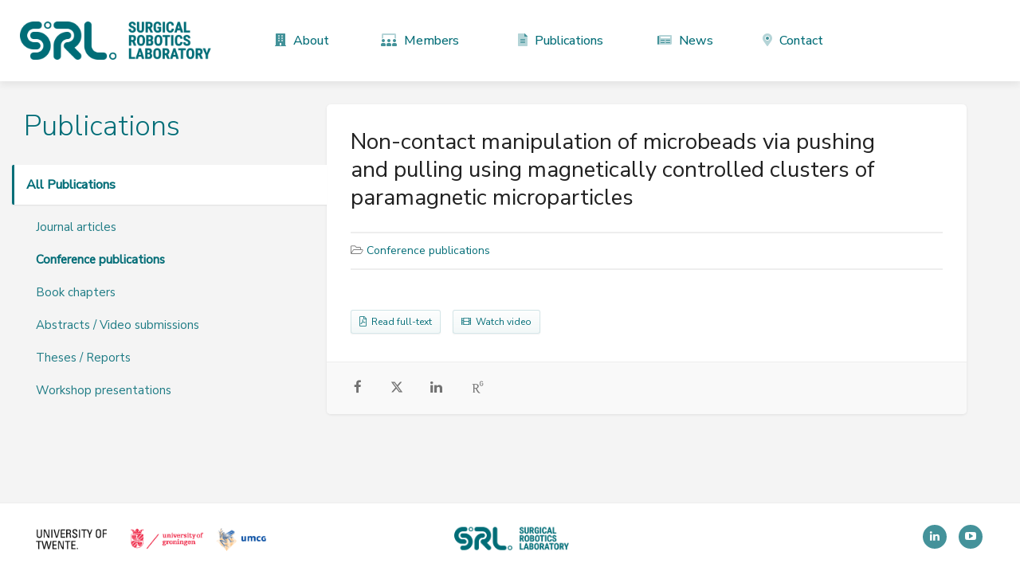

--- FILE ---
content_type: text/html; charset=UTF-8
request_url: https://surgicalroboticslab.nl/publications/non-contact-manipulation-of-microbeads-via-pushing-and-pulling-using-magnetically-controlled-clusters-of-paramagnetic-microparticles/
body_size: 7801
content:
<!DOCTYPE html>
<html class="light">
	<head>
		<meta name='robots' content='index, follow, max-image-preview:large, max-snippet:-1, max-video-preview:-1' />

	<!-- This site is optimized with the Yoast SEO plugin v26.8 - https://yoast.com/product/yoast-seo-wordpress/ -->
	<title>Non-contact manipulation of microbeads via pushing and pulling using magnetically controlled clusters of paramagnetic microparticles - Surgical Robotics Lab</title>
	<link rel="canonical" href="https://surgicalroboticslab.nl/publications/non-contact-manipulation-of-microbeads-via-pushing-and-pulling-using-magnetically-controlled-clusters-of-paramagnetic-microparticles/" />
	<meta property="og:locale" content="en_US" />
	<meta property="og:type" content="article" />
	<meta property="og:title" content="Non-contact manipulation of microbeads via pushing and pulling using magnetically controlled clusters of paramagnetic microparticles - Surgical Robotics Lab" />
	<meta property="og:url" content="https://surgicalroboticslab.nl/publications/non-contact-manipulation-of-microbeads-via-pushing-and-pulling-using-magnetically-controlled-clusters-of-paramagnetic-microparticles/" />
	<meta property="og:site_name" content="Surgical Robotics Lab" />
	<meta property="article:publisher" content="https://www.facebook.com/SurgicalRoboticsLab" />
	<meta property="article:modified_time" content="2024-07-13T17:40:34+00:00" />
	<meta property="og:image" content="https://surgicalroboticslab.nl/wp-content/uploads/2024/04/laboratory-scaled-1.jpg" />
	<meta property="og:image:width" content="2560" />
	<meta property="og:image:height" content="1707" />
	<meta property="og:image:type" content="image/jpeg" />
	<meta name="twitter:card" content="summary_large_image" />
	<meta name="twitter:site" content="@SurgRobLab" />
	<script type="application/ld+json" class="yoast-schema-graph">{"@context":"https://schema.org","@graph":[{"@type":"WebPage","@id":"https://surgicalroboticslab.nl/publications/non-contact-manipulation-of-microbeads-via-pushing-and-pulling-using-magnetically-controlled-clusters-of-paramagnetic-microparticles/","url":"https://surgicalroboticslab.nl/publications/non-contact-manipulation-of-microbeads-via-pushing-and-pulling-using-magnetically-controlled-clusters-of-paramagnetic-microparticles/","name":"Non-contact manipulation of microbeads via pushing and pulling using magnetically controlled clusters of paramagnetic microparticles - Surgical Robotics Lab","isPartOf":{"@id":"https://surgicalroboticslab.nl/#website"},"datePublished":"2015-06-30T16:25:34+00:00","dateModified":"2024-07-13T17:40:34+00:00","breadcrumb":{"@id":"https://surgicalroboticslab.nl/publications/non-contact-manipulation-of-microbeads-via-pushing-and-pulling-using-magnetically-controlled-clusters-of-paramagnetic-microparticles/#breadcrumb"},"inLanguage":"en-US","potentialAction":[{"@type":"ReadAction","target":["https://surgicalroboticslab.nl/publications/non-contact-manipulation-of-microbeads-via-pushing-and-pulling-using-magnetically-controlled-clusters-of-paramagnetic-microparticles/"]}]},{"@type":"BreadcrumbList","@id":"https://surgicalroboticslab.nl/publications/non-contact-manipulation-of-microbeads-via-pushing-and-pulling-using-magnetically-controlled-clusters-of-paramagnetic-microparticles/#breadcrumb","itemListElement":[{"@type":"ListItem","position":1,"name":"Home","item":"https://surgicalroboticslab.nl/"},{"@type":"ListItem","position":2,"name":"Publications","item":"https://surgicalroboticslab.nl/publications/"},{"@type":"ListItem","position":3,"name":"Non-contact manipulation of microbeads via pushing and pulling using magnetically controlled clusters of paramagnetic microparticles"}]},{"@type":"WebSite","@id":"https://surgicalroboticslab.nl/#website","url":"https://surgicalroboticslab.nl/","name":"Surgical Robotics Lab","description":"","publisher":{"@id":"https://surgicalroboticslab.nl/#organization"},"alternateName":"SRL","potentialAction":[{"@type":"SearchAction","target":{"@type":"EntryPoint","urlTemplate":"https://surgicalroboticslab.nl/?s={search_term_string}"},"query-input":{"@type":"PropertyValueSpecification","valueRequired":true,"valueName":"search_term_string"}}],"inLanguage":"en-US"},{"@type":"Organization","@id":"https://surgicalroboticslab.nl/#organization","name":"Surgical Robotics Laboratory","alternateName":"SRL","url":"https://surgicalroboticslab.nl/","logo":{"@type":"ImageObject","inLanguage":"en-US","@id":"https://surgicalroboticslab.nl/#/schema/logo/image/","url":"https://surgicalroboticslab.nl/wp-content/uploads/2024/03/SRL-title.png","contentUrl":"https://surgicalroboticslab.nl/wp-content/uploads/2024/03/SRL-title.png","width":8712,"height":1664,"caption":"Surgical Robotics Laboratory"},"image":{"@id":"https://surgicalroboticslab.nl/#/schema/logo/image/"},"sameAs":["https://www.facebook.com/SurgicalRoboticsLab","https://x.com/SurgRobLab"]}]}</script>
	<!-- / Yoast SEO plugin. -->



	<!-- This site is optimized with the Yoast SEO plugin v26.8 - https://yoast.com/product/yoast-seo-wordpress/ -->
	<title>Non-contact manipulation of microbeads via pushing and pulling using magnetically controlled clusters of paramagnetic microparticles - Surgical Robotics Lab</title>
	<link rel="canonical" href="https://surgicalroboticslab.nl/publications/non-contact-manipulation-of-microbeads-via-pushing-and-pulling-using-magnetically-controlled-clusters-of-paramagnetic-microparticles/" />
	<meta property="og:locale" content="en_US" />
	<meta property="og:type" content="article" />
	<meta property="og:title" content="Non-contact manipulation of microbeads via pushing and pulling using magnetically controlled clusters of paramagnetic microparticles - Surgical Robotics Lab" />
	<meta property="og:url" content="https://surgicalroboticslab.nl/publications/non-contact-manipulation-of-microbeads-via-pushing-and-pulling-using-magnetically-controlled-clusters-of-paramagnetic-microparticles/" />
	<meta property="og:site_name" content="Surgical Robotics Lab" />
	<meta property="article:publisher" content="https://www.facebook.com/SurgicalRoboticsLab" />
	<meta property="article:modified_time" content="2024-07-13T17:40:34+00:00" />
	<meta property="og:image" content="https://surgicalroboticslab.nl/wp-content/uploads/2024/04/laboratory-scaled-1.jpg" />
	<meta property="og:image:width" content="2560" />
	<meta property="og:image:height" content="1707" />
	<meta property="og:image:type" content="image/jpeg" />
	<meta name="twitter:card" content="summary_large_image" />
	<meta name="twitter:site" content="@SurgRobLab" />
	<script type="application/ld+json" class="yoast-schema-graph">{"@context":"https://schema.org","@graph":[{"@type":"WebPage","@id":"https://surgicalroboticslab.nl/publications/non-contact-manipulation-of-microbeads-via-pushing-and-pulling-using-magnetically-controlled-clusters-of-paramagnetic-microparticles/","url":"https://surgicalroboticslab.nl/publications/non-contact-manipulation-of-microbeads-via-pushing-and-pulling-using-magnetically-controlled-clusters-of-paramagnetic-microparticles/","name":"Non-contact manipulation of microbeads via pushing and pulling using magnetically controlled clusters of paramagnetic microparticles - Surgical Robotics Lab","isPartOf":{"@id":"https://surgicalroboticslab.nl/#website"},"datePublished":"2015-06-30T16:25:34+00:00","dateModified":"2024-07-13T17:40:34+00:00","breadcrumb":{"@id":"https://surgicalroboticslab.nl/publications/non-contact-manipulation-of-microbeads-via-pushing-and-pulling-using-magnetically-controlled-clusters-of-paramagnetic-microparticles/#breadcrumb"},"inLanguage":"en-US","potentialAction":[{"@type":"ReadAction","target":["https://surgicalroboticslab.nl/publications/non-contact-manipulation-of-microbeads-via-pushing-and-pulling-using-magnetically-controlled-clusters-of-paramagnetic-microparticles/"]}]},{"@type":"BreadcrumbList","@id":"https://surgicalroboticslab.nl/publications/non-contact-manipulation-of-microbeads-via-pushing-and-pulling-using-magnetically-controlled-clusters-of-paramagnetic-microparticles/#breadcrumb","itemListElement":[{"@type":"ListItem","position":1,"name":"Home","item":"https://surgicalroboticslab.nl/"},{"@type":"ListItem","position":2,"name":"Publications","item":"https://surgicalroboticslab.nl/publications/"},{"@type":"ListItem","position":3,"name":"Non-contact manipulation of microbeads via pushing and pulling using magnetically controlled clusters of paramagnetic microparticles"}]},{"@type":"WebSite","@id":"https://surgicalroboticslab.nl/#website","url":"https://surgicalroboticslab.nl/","name":"Surgical Robotics Lab","description":"","publisher":{"@id":"https://surgicalroboticslab.nl/#organization"},"alternateName":"SRL","potentialAction":[{"@type":"SearchAction","target":{"@type":"EntryPoint","urlTemplate":"https://surgicalroboticslab.nl/?s={search_term_string}"},"query-input":{"@type":"PropertyValueSpecification","valueRequired":true,"valueName":"search_term_string"}}],"inLanguage":"en-US"},{"@type":"Organization","@id":"https://surgicalroboticslab.nl/#organization","name":"Surgical Robotics Laboratory","alternateName":"SRL","url":"https://surgicalroboticslab.nl/","logo":{"@type":"ImageObject","inLanguage":"en-US","@id":"https://surgicalroboticslab.nl/#/schema/logo/image/","url":"https://surgicalroboticslab.nl/wp-content/uploads/2024/03/SRL-title.png","contentUrl":"https://surgicalroboticslab.nl/wp-content/uploads/2024/03/SRL-title.png","width":8712,"height":1664,"caption":"Surgical Robotics Laboratory"},"image":{"@id":"https://surgicalroboticslab.nl/#/schema/logo/image/"},"sameAs":["https://www.facebook.com/SurgicalRoboticsLab","https://x.com/SurgRobLab"]}]}</script>
	<!-- / Yoast SEO plugin. -->


<link rel="alternate" title="oEmbed (JSON)" type="application/json+oembed" href="https://surgicalroboticslab.nl/wp-json/oembed/1.0/embed?url=https%3A%2F%2Fsurgicalroboticslab.nl%2Fpublications%2Fnon-contact-manipulation-of-microbeads-via-pushing-and-pulling-using-magnetically-controlled-clusters-of-paramagnetic-microparticles%2F" />
<link rel="alternate" title="oEmbed (XML)" type="text/xml+oembed" href="https://surgicalroboticslab.nl/wp-json/oembed/1.0/embed?url=https%3A%2F%2Fsurgicalroboticslab.nl%2Fpublications%2Fnon-contact-manipulation-of-microbeads-via-pushing-and-pulling-using-magnetically-controlled-clusters-of-paramagnetic-microparticles%2F&#038;format=xml" />
		<!-- This site uses the Google Analytics by MonsterInsights plugin v9.11.1 - Using Analytics tracking - https://www.monsterinsights.com/ -->
							<script src="//www.googletagmanager.com/gtag/js?id=G-34XFM5GWDL"  data-cfasync="false" data-wpfc-render="false" type="text/javascript" async></script>
			<script data-cfasync="false" data-wpfc-render="false" type="text/javascript">
				var mi_version = '9.11.1';
				var mi_track_user = true;
				var mi_no_track_reason = '';
								var MonsterInsightsDefaultLocations = {"page_location":"https:\/\/surgicalroboticslab.nl\/publications\/non-contact-manipulation-of-microbeads-via-pushing-and-pulling-using-magnetically-controlled-clusters-of-paramagnetic-microparticles\/"};
								if ( typeof MonsterInsightsPrivacyGuardFilter === 'function' ) {
					var MonsterInsightsLocations = (typeof MonsterInsightsExcludeQuery === 'object') ? MonsterInsightsPrivacyGuardFilter( MonsterInsightsExcludeQuery ) : MonsterInsightsPrivacyGuardFilter( MonsterInsightsDefaultLocations );
				} else {
					var MonsterInsightsLocations = (typeof MonsterInsightsExcludeQuery === 'object') ? MonsterInsightsExcludeQuery : MonsterInsightsDefaultLocations;
				}

								var disableStrs = [
										'ga-disable-G-34XFM5GWDL',
									];

				/* Function to detect opted out users */
				function __gtagTrackerIsOptedOut() {
					for (var index = 0; index < disableStrs.length; index++) {
						if (document.cookie.indexOf(disableStrs[index] + '=true') > -1) {
							return true;
						}
					}

					return false;
				}

				/* Disable tracking if the opt-out cookie exists. */
				if (__gtagTrackerIsOptedOut()) {
					for (var index = 0; index < disableStrs.length; index++) {
						window[disableStrs[index]] = true;
					}
				}

				/* Opt-out function */
				function __gtagTrackerOptout() {
					for (var index = 0; index < disableStrs.length; index++) {
						document.cookie = disableStrs[index] + '=true; expires=Thu, 31 Dec 2099 23:59:59 UTC; path=/';
						window[disableStrs[index]] = true;
					}
				}

				if ('undefined' === typeof gaOptout) {
					function gaOptout() {
						__gtagTrackerOptout();
					}
				}
								window.dataLayer = window.dataLayer || [];

				window.MonsterInsightsDualTracker = {
					helpers: {},
					trackers: {},
				};
				if (mi_track_user) {
					function __gtagDataLayer() {
						dataLayer.push(arguments);
					}

					function __gtagTracker(type, name, parameters) {
						if (!parameters) {
							parameters = {};
						}

						if (parameters.send_to) {
							__gtagDataLayer.apply(null, arguments);
							return;
						}

						if (type === 'event') {
														parameters.send_to = monsterinsights_frontend.v4_id;
							var hookName = name;
							if (typeof parameters['event_category'] !== 'undefined') {
								hookName = parameters['event_category'] + ':' + name;
							}

							if (typeof MonsterInsightsDualTracker.trackers[hookName] !== 'undefined') {
								MonsterInsightsDualTracker.trackers[hookName](parameters);
							} else {
								__gtagDataLayer('event', name, parameters);
							}
							
						} else {
							__gtagDataLayer.apply(null, arguments);
						}
					}

					__gtagTracker('js', new Date());
					__gtagTracker('set', {
						'developer_id.dZGIzZG': true,
											});
					if ( MonsterInsightsLocations.page_location ) {
						__gtagTracker('set', MonsterInsightsLocations);
					}
										__gtagTracker('config', 'G-34XFM5GWDL', {"forceSSL":"true","link_attribution":"true"} );
										window.gtag = __gtagTracker;										(function () {
						/* https://developers.google.com/analytics/devguides/collection/analyticsjs/ */
						/* ga and __gaTracker compatibility shim. */
						var noopfn = function () {
							return null;
						};
						var newtracker = function () {
							return new Tracker();
						};
						var Tracker = function () {
							return null;
						};
						var p = Tracker.prototype;
						p.get = noopfn;
						p.set = noopfn;
						p.send = function () {
							var args = Array.prototype.slice.call(arguments);
							args.unshift('send');
							__gaTracker.apply(null, args);
						};
						var __gaTracker = function () {
							var len = arguments.length;
							if (len === 0) {
								return;
							}
							var f = arguments[len - 1];
							if (typeof f !== 'object' || f === null || typeof f.hitCallback !== 'function') {
								if ('send' === arguments[0]) {
									var hitConverted, hitObject = false, action;
									if ('event' === arguments[1]) {
										if ('undefined' !== typeof arguments[3]) {
											hitObject = {
												'eventAction': arguments[3],
												'eventCategory': arguments[2],
												'eventLabel': arguments[4],
												'value': arguments[5] ? arguments[5] : 1,
											}
										}
									}
									if ('pageview' === arguments[1]) {
										if ('undefined' !== typeof arguments[2]) {
											hitObject = {
												'eventAction': 'page_view',
												'page_path': arguments[2],
											}
										}
									}
									if (typeof arguments[2] === 'object') {
										hitObject = arguments[2];
									}
									if (typeof arguments[5] === 'object') {
										Object.assign(hitObject, arguments[5]);
									}
									if ('undefined' !== typeof arguments[1].hitType) {
										hitObject = arguments[1];
										if ('pageview' === hitObject.hitType) {
											hitObject.eventAction = 'page_view';
										}
									}
									if (hitObject) {
										action = 'timing' === arguments[1].hitType ? 'timing_complete' : hitObject.eventAction;
										hitConverted = mapArgs(hitObject);
										__gtagTracker('event', action, hitConverted);
									}
								}
								return;
							}

							function mapArgs(args) {
								var arg, hit = {};
								var gaMap = {
									'eventCategory': 'event_category',
									'eventAction': 'event_action',
									'eventLabel': 'event_label',
									'eventValue': 'event_value',
									'nonInteraction': 'non_interaction',
									'timingCategory': 'event_category',
									'timingVar': 'name',
									'timingValue': 'value',
									'timingLabel': 'event_label',
									'page': 'page_path',
									'location': 'page_location',
									'title': 'page_title',
									'referrer' : 'page_referrer',
								};
								for (arg in args) {
																		if (!(!args.hasOwnProperty(arg) || !gaMap.hasOwnProperty(arg))) {
										hit[gaMap[arg]] = args[arg];
									} else {
										hit[arg] = args[arg];
									}
								}
								return hit;
							}

							try {
								f.hitCallback();
							} catch (ex) {
							}
						};
						__gaTracker.create = newtracker;
						__gaTracker.getByName = newtracker;
						__gaTracker.getAll = function () {
							return [];
						};
						__gaTracker.remove = noopfn;
						__gaTracker.loaded = true;
						window['__gaTracker'] = __gaTracker;
					})();
									} else {
										console.log("");
					(function () {
						function __gtagTracker() {
							return null;
						}

						window['__gtagTracker'] = __gtagTracker;
						window['gtag'] = __gtagTracker;
					})();
									}
			</script>
							<!-- / Google Analytics by MonsterInsights -->
			<style type="text/css">
	img.wp-smiley,
	img.emoji {
		display: inline !important;
		border: none !important;
		box-shadow: none !important;
		height: 1em !important;
		width: 1em !important;
		margin: 0 0.07em !important;
		vertical-align: -0.1em !important;
		background: none !important;
		padding: 0 !important;
	}
	</style>
	<style id='wp-img-auto-sizes-contain-inline-css' type='text/css'>
img:is([sizes=auto i],[sizes^="auto," i]){contain-intrinsic-size:3000px 1500px}
/*# sourceURL=wp-img-auto-sizes-contain-inline-css */
</style>
<link rel="https://api.w.org/" href="https://surgicalroboticslab.nl/wp-json/" /><link rel="EditURI" type="application/rsd+xml" title="RSD" href="https://surgicalroboticslab.nl/xmlrpc.php?rsd" />
<meta name="generator" content="WordPress 6.9" />
<link rel='shortlink' href='https://surgicalroboticslab.nl/?p=1232' />
<link rel="apple-touch-icon" sizes="180x180" href="/wp-content/uploads/fbrfg/apple-touch-icon.png">
<link rel="icon" type="image/png" sizes="32x32" href="/wp-content/uploads/fbrfg/favicon-32x32.png">
<link rel="icon" type="image/png" sizes="16x16" href="/wp-content/uploads/fbrfg/favicon-16x16.png">
<link rel="manifest" href="/wp-content/uploads/fbrfg/site.webmanifest">
<link rel="mask-icon" href="/wp-content/uploads/fbrfg/safari-pinned-tab.svg" color="#5bbad5">
<link rel="shortcut icon" href="/wp-content/uploads/fbrfg/favicon.ico">
<meta name="msapplication-TileColor" content="#ffffff">
<meta name="msapplication-config" content="/wp-content/uploads/fbrfg/browserconfig.xml">
<meta name="theme-color" content="#ffffff">		<meta name="description" content="">
				<meta name="geo.position" content="52.2384979; 6.8575844">
		<meta name="geo.placename" content="">
		<meta name="geo.region" content="  Surgical Robotics Laboratory Department of Biomechanical Engineering  Drienerlolaan 5 7522 NB Enschede Netherlands">
				<meta charset="UTF-8">
		<meta http-equiv="X-UA-Compatible" content="IE=edge">
		<meta name="viewport" content="width=device-width, initial-scale=1, maximum-scale=1, user-scalable=no">
		<!-- remote stylesheets -->
				<link href='https://fonts.googleapis.com/css?family=Nunito Sans:500,400,300' rel="stylesheet" />
						<link href='https://fonts.googleapis.com/css?family=Nunito Sans:500,300,400' rel="stylesheet" />
				<!-- local stylesheets -->
				<link href="https://surgicalroboticslab.nl/wp-content/themes/eureka/css/animate.min.css" rel="stylesheet" />
		<link href="https://surgicalroboticslab.nl/wp-content/themes/eureka/css/flickity.min.css" rel="stylesheet" />
		<link href="https://surgicalroboticslab.nl/wp-content/themes/eureka/css/bootstrap.min.css" rel="stylesheet" />
		<link href="https://surgicalroboticslab.nl/wp-content/themes/eureka/css/magnific-popup.min.css" rel="stylesheet" />
		<link href="https://surgicalroboticslab.nl/wp-content/themes/eureka/css/photoswipe/photoswipe.min.css" rel="stylesheet" />
		<link href="https://surgicalroboticslab.nl/wp-content/themes/eureka/css/photoswipe/default-skin.min.css" rel="stylesheet" />
		<link href="https://surgicalroboticslab.nl/wp-content/themes/eureka/fonts/fontawesome/css/all.min.css" rel="stylesheet" />
		<link href="https://surgicalroboticslab.nl/wp-content/themes/eureka/fonts/academicons/academicons.min.css" rel="stylesheet" />
		<link href="https://surgicalroboticslab.nl/wp-content/themes/eureka/fonts/fontello/css/fontello.css?ver=4.3.3" rel="stylesheet" id="acf-font-awesome-icons-css" />
		<!-- main stylesheets -->
		<link href="https://surgicalroboticslab.nl/wp-content/themes/eureka/css/styles.min.css.php?v=1717665542" rel="stylesheet" />
		<!-- print stylesheets -->
		<link href="https://surgicalroboticslab.nl/wp-content/themes/eureka/css/print.css" rel="stylesheet" />
		<!-- Custom (user) stylesheets -->
		<link href="https://surgicalroboticslab.nl/wp-content/themes/eureka/css/custom.css.php?primary_font=Nunito Sans&body_font=Nunito Sans&primary_color=056e78&accent_color=056e78&maxwidth=1400" rel="stylesheet" />
		<!-- IE fallback -->
		<!--[if gte IE 9]>
		  <style>.gradient { filter: none; }</style>
		<![endif]-->
		<!--[if lt IE 9]>
	      <script src="https://oss.maxcdn.com/html5shiv/3.7.2/html5shiv.min.js"></script>
	      <script src="https://oss.maxcdn.com/respond/1.4.2/respond.min.js"></script>
	    <![endif]-->
	    <!-- Google tag (gtag.js) -->
<script async src="https://www.googletagmanager.com/gtag/js?id=G-34XFM5GWDL"></script>
<script>
  window.dataLayer = window.dataLayer || [];
  function gtag(){dataLayer.push(arguments);}
  gtag('js', new Date());

  gtag('config', 'G-34XFM5GWDL');
</script>	    <script src="https://surgicalroboticslab.nl/wp-content/themes/eureka/js/nanobar.min.js"></script>
			</head>
		<body data-blog-id="1" class="sticky sticky--small">
						<!-- Gloabal Header -->
		<header class="global-header" data-scroll-skip="true">
												<div class="container">
				<div class="prim-bar">
					<!-- Branding -->
					<div class="brand visual">
						<a href="https://surgicalroboticslab.nl">
							<img src="https://surgicalroboticslab.nl/wp-content/uploads/2024/03/SRL-title.png" class="site-logo" alt="Surgical Robotics Lab" title="Home" />
								<h1 class="site-title hidden">Surgical Robotics Lab</h1>						</a>
					</div>
					<!-- Primary Navigation -->
					<div class="menu full-width">
						
					<nav class="prim-nav" role="navigation">
						<ul>
													<li class="">
														<a href="http://surgicalroboticslab.nl/about/introduction" class=""><i class="icon fad fa-building"></i>&nbsp;About</a>
														
													</li>
													<li class="">
														<a href="http://surgicalroboticslab.nl/people/overview/current" class=""><i class="icon fad fa-users-class"></i>&nbsp;Members</a>
														
													</li>
													<li class="">
														<a href="https://surgicalroboticslab.nl/publications/#filter:publishing_date=2026" class=""><i class="icon fad fa-file-alt"></i>&nbsp;Publications</a>
														
													</li>
													<li class="">
														<a href="https://surgicalroboticslab.nl/news/" class=""><i class="icon fad fa-newspaper"></i>&nbsp;News</a>
														
													</li>
													<li class="">
														<a href="https://surgicalroboticslab.nl/contact/location-enschede" class=""><i class="icon fad fa-map-marker-alt"></i>&nbsp;Contact</a>
														
													</li>
						</ul>
					</nav>					</div>
									</div>
			</div>
		</header>
						
			<!-- Breadcrumbs -->
			<section class="breadcrumbs">
				<div class="container">
					<nav></nav>
				</div>
			</section>		<!-- Main -->
		<main id="main" class="singular publications" role="main">
			<div class="container row">
				<!-- Section Overview -->
				<div class="section-overview-wrapper col-sm-3 col-md-3 col-lg-4">
	<section class="section-overview">
		<h1 class="title"><a href="https://surgicalroboticslab.nl/publications/">Publications</a></h1>
					<button id="toggle-local-nav" class="btn btn-default btn-lg" data-toggle="collapse" data-target="#local-nav" aria-expanded="true" aria-controls="collapse" data-remember="true"><i class="icon nav-toggle fal fa-bars"></i></button>
		
		<nav class="local-nav collapse in" id="local-nav" role="navigation">
			<ul>
				
			                        <li class="current">
			                            <a href="https://surgicalroboticslab.nl/publications/">All Publications</a>
			                            <ul>	<li class="cat-item cat-item-5"><a href="https://surgicalroboticslab.nl/publications/overview/journal-articles/">Journal articles</a>
</li>
	<li class="cat-item cat-item-11 current-cat"><a aria-current="page" href="https://surgicalroboticslab.nl/publications/overview/conference-publications/">Conference publications</a>
</li>
	<li class="cat-item cat-item-19"><a href="https://surgicalroboticslab.nl/publications/overview/book-chapters/">Book chapters</a>
</li>
	<li class="cat-item cat-item-40"><a href="https://surgicalroboticslab.nl/publications/overview/abstracts-videos/">Abstracts / Video submissions</a>
</li>
	<li class="cat-item cat-item-29"><a href="https://surgicalroboticslab.nl/publications/overview/theses-reports/">Theses / Reports</a>
</li>
	<li class="cat-item cat-item-31"><a href="https://surgicalroboticslab.nl/publications/overview/workshop-presentations/">Workshop presentations</a>
</li>
</ul></li>			</ul>
		</nav>
	</section>
</div>
								<!-- Content -->
				<div class="col-lg-8 col-sm-9 content-wrapper">
					<!-- Article Content -->
					<article class="page-content">
						<!-- Controls Header -->
<header class="collapse" id="content-controls-area">
	</header>
<!-- Introduction (.square/.wide) -->
<header class="intro thumb text-only">
		<div class="description">
		<h2 class="title">Non-contact manipulation of microbeads via pushing and pulling using magnetically controlled clusters of paramagnetic microparticles</h2>
			</div>
</header><!-- /.intro -->

					<!-- Summary -->
					<div class="summary">
						<ul class="meta"><li><i class="fal fa-folder-open"></i>&nbsp;<object><a href="https://surgicalroboticslab.nl/publications/overview/conference-publications/">Conference publications</a></object></li></ul>
					</div>						<!-- Body -->
						<div class="body align-justify line-height-spacious">
														
        <div class="actions">
            <ul><li><a href="https://surgicalroboticslab.nl/wp-content/uploads/2015/06/elgazzar15-iros.pdf" target="_blank" class="btn btn-sm btn-default popup-link"><i class="fal fa-file-pdf"></i> &nbsp;Read full-text</a></li><li><a href="https://youtube.com/watch?v=OVP1KeBKrgQ" target="_blank" class="btn btn-sm btn-default popup-link" itemprop="embedUrl"><i class="fal fa-film"></i> &nbsp;Watch video</a></li></ul>
        </div>						</div>
						
    <!-- Content Footer -->
    <footer>
                    <!-- Share Buttons -->
                    <div class="share">
                        <div class="row">
                                    <!-- Social Share Buttons -->
                                    <div class="button-group social">
                                        <ul>
                                                <!-- Facebook Share Button -->
                                                <li>
                                                    <a href="javascript:fbShare('https://surgicalroboticslab.nl/publications/non-contact-manipulation-of-microbeads-via-pushing-and-pulling-using-magnetically-controlled-clusters-of-paramagnetic-microparticles/', 'Fb Share', 'Facebook share popup', 'https://surgicalroboticslab.nl/wp-includes/images/media/default.svg', 520, 350)" title="Share on Facebook" target="_blank">
                                                        <i class="icon icon-facebook"></i><span>Facebook</span>
                                                    </a>
                                                </li>
                                                <!-- Twitter Share Button -->
                                                <li>
                                                    <a href="https://x.com/home?status=Non-contact manipulation of microbeads via pushing and pulling using magnetically controlled clusters of paramagnetic microparticles%E2%80%A2%20%20" title="Share on Twitter" target="_blank" style="top: 2px">
                                                    <svg class="icon" viewBox="0 0 512 512" width="16" height="16"><path d="M389.2 48h70.6L305.6 224.2 487 464H345L233.7 318.6 106.5 464H35.8L200.7 275.5 26.8 48H172.4L272.9 180.9 389.2 48zM364.4 421.8h39.1L151.1 88h-42L364.4 421.8z"/></svg>
                                                    <span>X</span></a>
                                                </li>
                                                <!-- LinkedIn Share Button -->
                                                <li>
                                                    <a href="https://www.linkedin.com/shareArticle?mini=true&url=https://surgicalroboticslab.nl/publications/non-contact-manipulation-of-microbeads-via-pushing-and-pulling-using-magnetically-controlled-clusters-of-paramagnetic-microparticles/&title=Non-contact manipulation of microbeads via pushing and pulling using magnetically controlled clusters of paramagnetic microparticles&summary=&source=Surgical Robotics Lab" title="Share on LinkedIn" target="_blank">
                                                    <i class="icon icon-linkedin"></i><span>LinkedIn</span>
                                                    </a>
                                                </li>
                                                <!-- ResearchGate Share Button -->
                                                <li>
                                                    <a href="https://www.researchgate.net/go.Share.html?url=Non-contact manipulation of microbeads via pushing and pulling using magnetically controlled clusters of paramagnetic microparticles&title=Non-contact manipulation of microbeads via pushing and pulling using magnetically controlled clusters of paramagnetic microparticles&description=" title="Share on ResearchGate" target="_blank">
                                                        <i class="icon icon-researchgate"></i><span>ResearchGate</span>
                                                    </a>
                                                </li>
                                        </ul>
                                    </div>
                        </div><!-- /.row -->
                    </div><!-- /.share --></footer>					</article>
				</div>
				<!-- Sidebar -->
							</div>
		</main>
			
			
				<footer class="sec-footer no-prim-footer">
					<div class="container row">
					<div class="col col-sm-6 affiliates">
						<ul class="affiliates"><li class="dark"><a href="https://surgicalroboticslab.nl/affiliations/university-of-twente/"><img width="238" height="80" src="https://surgicalroboticslab.nl/wp-content/uploads/2023/01/university-of-twente.png" class="attachment-logo size-logo wp-post-image" alt="" decoding="async" loading="lazy" /></a></li><li class=""><a href="https://surgicalroboticslab.nl/affiliations/university-of-groningen-umcg/"><img width="407" height="70" src="https://surgicalroboticslab.nl/wp-content/uploads/2023/01/logo-rug-umcg-large.png" class="attachment-logo size-logo wp-post-image" alt="" decoding="async" loading="lazy" srcset="https://surgicalroboticslab.nl/wp-content/uploads/2023/01/logo-rug-umcg-large.png 407w, https://surgicalroboticslab.nl/wp-content/uploads/2023/01/logo-rug-umcg-large-300x52.png 300w" sizes="auto, (max-width: 407px) 100vw, 407px" /></a></li></ul>
					</div>
					<div class="col col-sm-6 social">
						<ul><li><a href="http://nl.linkedin.com/pub/surgical-robotics-lab/ab/424/497/nl" title="Linkedin"><i class="icon icon-linkedin"></i></a></li><li><a href="https://www.youtube.com/channel/UCNJ8kWP4nuS36TWuQdZmWEw" title="YouTube"><i class="icon icon-youtube-play"></i></a></li></ul>
					</div>
					<div class="brand visual">
						<a href="https://surgicalroboticslab.nl">
							<h4 class="site-title">Surgical Robotics Lab</h4>
							<img src="https://surgicalroboticslab.nl/wp-content/uploads/2024/03/SRL-title.png" class="site-logo" alt="Surgical Robotics Lab" title="Home" />
						</a>
					</div>
				</div>
			</footer>									<!-- Scripts -->
			<script src="https://surgicalroboticslab.nl/wp-content/themes/eureka/js/jquery.min.js"></script>
			<script src="https://surgicalroboticslab.nl/wp-content/themes/eureka/js/jquery-migrate.min.js"></script>
			<script src="https://surgicalroboticslab.nl/wp-content/themes/eureka/js/nanobar.min.js"></script>
			<script>var nanobar = new Nanobar(); nanobar.go(100);</script>
			<script src="https://surgicalroboticslab.nl/wp-content/themes/eureka/js/respimage.min.js"></script>
			<script src="https://surgicalroboticslab.nl/wp-content/themes/eureka/js/photoswipe/photoswipe.min.js"></script>
			<script src="https://surgicalroboticslab.nl/wp-content/themes/eureka/js/photoswipe/photoswipe-ui-default.min.js"></script>
			<script src="https://surgicalroboticslab.nl/wp-content/themes/eureka/js/photoswipe/photoswipe.init.js"></script>
			<script src="https://surgicalroboticslab.nl/wp-content/themes/eureka/js/jquery.mobile-events.min.js"></script>
			<script src="https://surgicalroboticslab.nl/wp-content/themes/eureka/js/masonry.min.js"></script>
			<script src="https://surgicalroboticslab.nl/wp-content/themes/eureka/js/cookie.js"></script>
			<script src="https://surgicalroboticslab.nl/wp-content/themes/eureka/js/bootstrap.min.js"></script>
			<script src="https://surgicalroboticslab.nl/wp-content/themes/eureka/js/flickity.min.js"></script>
			<script src="https://surgicalroboticslab.nl/wp-content/themes/eureka/js/jquery.magnific-popup.min.js"></script>
			<script src="https://surgicalroboticslab.nl/wp-content/themes/eureka/js/functions.js"></script>
			<script src="https://surgicalroboticslab.nl/wp-content/themes/eureka/js/main.js"></script>
			<script src="https://surgicalroboticslab.nl/wp-content/themes/eureka/js/instantclick.min.js"></script>
			<script src="https://maps.googleapis.com/maps/api/js?key=AIzaSyAHmZV7vvhonbTBpICY1gTZysnXI8e8SfI&language=en"></script>
			<script src="https://surgicalroboticslab.nl/wp-content/themes/eureka/js/maps.init.js"></script>

			<!-- PhotoSwipe JS Plugin -->
			<!-- root element of PhotoSwipe. Must have class pswp. -->
<div class="pswp" tabindex="-1" role="dialog" aria-hidden="true">
<!-- Background of PhotoSwipe. 
 It's a separate element as animating opacity is faster than rgba(). -->
    <div class="pswp__bg"></div>
    <!-- Slides wrapper with overflow:hidden. -->
    <div class="pswp__scroll-wrap">
        <!-- Container that holds slides. 
            PhotoSwipe keeps only 3 of them in the DOM to save memory.
            Don't modify these 3 pswp__item elements, data is added later on. -->
        <div class="pswp__container">
            <div class="pswp__item"></div>
            <div class="pswp__item"></div>
            <div class="pswp__item"></div>
        </div>
        <!-- Default (PhotoSwipeUI_Default) interface on top of sliding area. Can be changed. -->
        <div class="pswp__ui pswp__ui--hidden">
            <div class="pswp__top-bar">
                <!--  Controls are self-explanatory. Order can be changed. -->
                <div class="pswp__counter"></div>
                <button class="pswp__button pswp__button--close" title="Close (Esc)"></button>
                <button class="pswp__button pswp__button--share" title="Share"></button>
                <button class="pswp__button pswp__button--fs" title="Full Screen"></button>
                <button class="pswp__button pswp__button--zoom" title="Zoom in/out"></button>
                <!-- Preloader demo http://codepen.io/dimsemenov/pen/yyBWoR -->
                <!-- element will get class pswp__preloader--active when preloader is running -->
                <div class="pswp__preloader">
                    <div class="pswp__preloader__icn">
                      <div class="pswp__preloader__cut">
                        <div class="pswp__preloader__donut"></div>
                      </div>
                    </div>
                </div>
            </div>
            <div class="pswp__share-modal pswp__share-modal--hidden pswp__single-tap">
                <div class="pswp__share-tooltip"></div> 
            </div>
            <button class="pswp__button pswp__button--arrow--left" title="Vorige (pijltje links)">
            </button>
            <button class="pswp__button pswp__button--arrow--right" title="Volgende (pijltje rechts)">
            </button>
            <div class="pswp__caption">
                <div class="pswp__caption__center"></div>
            </div>
        </div>
    </div>
</div>
			<!-- Distraction Free (DF) background -->
			<div id="df-bg"></div>
		
	</body>

</html>

--- FILE ---
content_type: text/css;charset=UTF-8
request_url: https://surgicalroboticslab.nl/wp-content/themes/eureka/css/styles.min.css.php?v=1717665542
body_size: 19947
content:
html,body {max-width:100%;overflow-x:hidden;}body.sticky {padding-top:101px;}body.sticky.sticky--small {padding-top:101;}body.sticky.sticky--large {padding-top:150px;}body * {font-family:sans-serif;-webkit-font-smoothing:antialiased;-moz-osx-font-smoothing:grayscale;text-rendering:optimizeLegibility;}.container {position:relative;width:100%;height:auto;margin:0 auto;}html.dark {background:#222;filter:invert(1) hue-rotate(180deg);}html.dark * {-webkit-box-shadow:none !important;-moz-box-shadow:none !important;box-shadow:none !important;}html.dark img,html.dark iframe,html.dark footer.tert-footer,html.dark footer#quat-footer,html.dark .slideshow .slide .details.gradient {filter:invert(1) hue-rotate(180deg);}html.dark footer.tert-footer,footer#quat-footer {background-color:#000 !important;}html.dark .dark {filter:invert(1) hue-rotate(180deg) !important;}.row-eq-height {display:-webkit-box;display:-webkit-flex;display:-ms-flexbox;display:flex;margin-right:0;margin-left:0;}main#main[role="main"]{position:relative;background-color:#f4f4f4;}[data-truncate] {display:inline-block;display:-webkit-box;width:auto;height:auto;-webkit-line-clamp:3;-webkit-box-orient:vertical;text-overflow:ellipsis;overflow:hidden;}[data-truncate="1"] {-webkit-line-clamp:1;}[data-truncate="2"] {-webkit-line-clamp:2;}[data-truncate="3"] {-webkit-line-clamp:3;}input {-webkit-box-shadow:inset 0 1px 0 0 rgba(0, 0, 0, 0.07);-moz-box-shadow:inset 0 1px 0 0 rgba(0, 0, 0, 0.07);box-shadow:inset 0 1px 0 0 rgba(0, 0, 0, 0.07);}textarea {min-height:50px;max-width:100%;}time {display:inline-block;}a,button,input,.btn {text-decoration:none !important;outline:none !important;}a.btn-default {text-shadow:0 1px #fff;-webkit-box-shadow:0 1px 2px 0 rgba(50, 50, 50, 0.07);-moz-box-shadow:0 1px 2px 0 rgba(50, 50, 50, 0.07);box-shadow:0 1px 2px 0 rgba(50, 50, 50, 0.07);}a.btn-primary {color:#fff !important;text-shadow:0 1px rgba(0, 0, 0, 0.3);-webkit-box-shadow:0 1px 2px 0 rgba(50, 50, 50, 0.07);-moz-box-shadow:0 1px 2px 0 rgba(50, 50, 50, 0.07);box-shadow:0 1px 2px 0 rgba(50, 50, 50, 0.07);}object {margin:0;padding:0;width:0;height:0;}address {margin-bottom:10px;color:#444;}address .fn.org {margin-top:0;color:#212121;font-weight:normal;}address .fn.org:first-line {font-weight:bold;}.contact-info .contact-methods {margin:10px 0;line-height:150%;}.contact-info .contact-methods .icon {width:15px;color:#727272;}.fa.facebook-official {color:#3b5998;}form .form-group label {font-weight:bold;}a.btn,input {-webkit-transition:all 0.3s ease-in-out;-moz-transition:all 0.3s ease-in-out;-ms-transition:all 0.3s ease-in-out;-o-transition:all 0.3s ease-in-out;transition:all 0.3s ease-in-out;}h1 {font-size:36px;}h2 {font-size:28px;}h3 {font-size:24px;}h4 {font-size:20px;}h5 {font-size:16px;}h6 {font-size:14px;}h1,h2,h3,h4,h5,h6 {line-height:135%;}.global-header,.section-overview,.widget-header,.breadcrumbs,.error-404,.sec-footer,.tert-footer,.page-content footer {-webkit-touch-callout:none;-webkit-user-select:none;-khtml-user-select:none;-moz-user-select:none;-ms-user-select:none;user-select:none;}::selection {background:#ffa500;color:#fff;}::-moz-selection {background:#ffa500;color:#fff;}::-webkit-selection {background:#ffa500;color:#fff;}.alignleft {float:left;}.alignright {float:right;}.aligncenter {margin:0 auto;}.alignnone {float:none;}.nowrap {white-space:nowrap !important;}hr {margin:25px 0;border-width:2px;border-color:#eee;-webkit-border-radius:4px;-moz-border-radius:4px;border-radius:4px;}hr.thin {margin:20px 0;border-width:1px;}.icon.icon-facebook-official,.icon.icon-facebook {color:#3b5998;}.icon.icon-twitter {color:#00aced;}.icon.icon-youtube-play {color:#bb0000;}.icon.icon-linkedin-square {color:#007bb5;}.icon.icon-linkedin {color:#007bb5;}.icon.icon-instagram {color:#125688;}.icon.icon-flickr {color:#ff0084;}.icon.icon-pinterest {color:#cb2027;}.icon.icon-tumblr {color:#32506d;}.icon.icon-vimeo {color:#aad450;}.icon.icon-researchgate {color:#00ad91;}.icon.icon-google-scholar {color:#4285f4;}.icon.icon-orcid-square {color:#a6ce39;}.icon.icon-impactstory {color:#ff4000;}.icon.icon-academia {color:#41454a;}.icon.icon-zotero {color:#900;}.icon.icon-figshare {color:#556471;}.icon.icon-arxiv {color:#b31b1b;}.icon.icon-scirate {color:#1e95f9;}.icon.icon-github-circled {color:#000;}ul.meta > li .connection .icon {font-size:18px;}ul.meta > li .connection .icon.icon-academia,ul.meta > li .connection .icon.icon-zotero,ul.meta > li .connection .icon.icon-link {font-size:15px !important;}.message-box {display:inline-block;margin-bottom:20px;padding:10px 15px;font-size:13px;-webkit-border-radius:5px;-moz-border-radius:5px;border-radius:5px;}.message-box.info {background:rgba(46, 109, 164, 0.07);border:1px solid rgba(46, 109, 164, 0.15);}.message-box.warning {background:#fcf8e3;border:1px solid #f1eac4;}.message-box.danger {background:#f2dede;border:1px solid #e2a9a9;color:;}.calendar {position:relative;width:60px;height:60px;background:#fff;border:1px solid #ccc;-webkit-border-radius:5px;-moz-border-radius:5px;border-radius:5px;overflow:hidden;}.calendar .calendar-month {position:absolute;width:100%;height:20px;top:0;left:0;right:0;background:#ccc;color:#fff;text-align:center;text-transform:uppercase;font-size:12px;line-height:20px;}.calendar .calendar-day {position:absolute;bottom:0;left:0;right:0;line-height:40px;font-size:24px;text-align:center;color:#999;}.calendar-countdown {display:inline-block;margin:5px 0 10px;font-size:11px;color:#999;}.calendar-countdown strong {border-bottom:1px solid #ffa500;}.page-content footer .referential a[target="_blank"]:after {content:"\f08e";font-family:"Font Awesome 5 Pro";font-weight:normal;font-style:normal;vertical-align:top;display:inline-block;text-decoration:inherit;margin-left:4px;font-size:9px;color:#999;}.page-content .body .widget a[target="_blank"]:after,.page-content .body a.btn[target="_blank"]:after {content:none;}.play-btn .icon {position:absolute;top:50%;left:0;right:0;-webkit-transform:translateY(-50%);-ms-transform:translateY(-50%);transform:translateY(-50%);font-size:48px;margin:0 auto;text-align:center;color:#fff !important;opacity:1;filter:alpha(opacity=100);-webkit-transition:opacity 0.3s ease-in-out;-moz-transition:opacity 0.3s ease-in-out;-ms-transition:opacity 0.3s ease-in-out;-o-transition:opacity 0.3s ease-in-out;transition:opacity 0.3s ease-in-out;z-index:2;}.wp-video {width:100%;height:auto;max-width:100%;}.wp-video .wp-video-shortcode {width:100%;height:auto;max-width:100%;background:#000;border:1px solid #ddd;-webkit-border-top-left-radius:5px;-webkit-border-top-right-radius:5px;-moz-border-radius-topleft:5px;-moz-border-radius-topright:5px;border-top-left-radius:5px;border-top-right-radius:5px;}.video-embed {position:relative;padding-bottom:56.25%;margin:30px 0;height:0;width:auto;overflow:hidden;-webkit-border-radius:5px;-moz-border-radius:5px;border-radius:5px;}.video-embed iframe {position:absolute;top:0;left:0;width:100%;height:100%;-webkit-border-radius:5px;-moz-border-radius:5px;border-radius:5px;}.video-embed:last-child {margin-bottom:0;}.widget .wp-video {padding:5px;}article.page-content .body .wp-video {margin-bottom:20px;}figure.video-thumb-holder a {position:relative;display:block;width:100% !important;padding-bottom:75%;background:#000;cursor:pointer;}figure.video-thumb-holder .video-thumb {position:absolute;top:0;left:0;display:block;width:100%;height:100%;background-size:100% auto;background-position:center;background-repeat:no-repeat;}figure.video-thumb-holder.has-play-btn .video-thumb {opacity:0.7;filter:alpha(opacity=70);}figure.video-thumb-holder .video-thumb,figure.video-thumb-holder a {-webkit-border-radius:5px;-moz-border-radius:5px;border-radius:5px;}.featured-image.square figure.video-thumb-holder a {padding-bottom:100%;}.featured-image.square figure.video-thumb-holder .video-thumb {background-size:auto 100%;}.featured-image.wide figure.video-thumb-holder a {padding-bottom:67%;}.featured-image.wide figure.video-thumb-holder .video-thumb {background-size:100%;}figure.video-thumb-holder .play-btn .icon {position:absolute;top:50%;left:0;right:0;-webkit-transform:translateY(-50%);-ms-transform:translateY(-50%);transform:translateY(-50%);font-size:36px;margin:0 auto;margin-top:-1px;text-align:center;color:#fff;opacity:0.7;filter:alpha(opacity=70);z-index:3;}figure.video-thumb-holder .video-thumb,figure.video-thumb-holder .play-btn .icon {-webkit-transition:opacity 0.25s ease-in-out;-moz-transition:opacity 0.25s ease-in-out;-ms-transition:opacity 0.25s ease-in-out;-o-transition:opacity 0.25s ease-in-out;transition:opacity 0.25s ease-in-out;}figure.video-thumb-holder:hover .play-btn .icon {opacity:1;filter:alpha(opacity=100);}figure.video-thumb-holder a .details {display:none !important; position:absolute;bottom:0;left:0;margin:0;padding:20px 25px;}nav.content-list.gallery figure.video-thumb-holder a .details {display:block !important;}figure.video-thumb-holder a .details.gradient {width:100%;height:auto;padding:15px 17.5px !important;background:url([data-uri]);background:-moz-linear-gradient(top, rgba(0, 0, 0, 0) 0%, rgba(0, 0, 0, 0.7) 100%);background:-webkit-gradient(linear,left top,left bottom,color-stop(0%, rgba(0, 0, 0, 0)),color-stop(100%, rgba(0, 0, 0, 0.7)));background:-webkit-linear-gradient(top, rgba(0, 0, 0, 0) 0%, rgba(0, 0, 0, 0.7) 100%);background:-o-linear-gradient(top, rgba(0, 0, 0, 0) 0%, rgba(0, 0, 0, 0.7) 100%);background:-ms-linear-gradient(top, rgba(0, 0, 0, 0) 0%, rgba(0, 0, 0, 0.7) 100%);background:linear-gradient(to bottom, rgba(0, 0, 0, 0) 0%, rgba(0, 0, 0, 0.7) 100%);filter:progid:DXImageTransform.Microsoft.gradient( startColorstr='#00000000', endColorstr='#000000',GradientType=0 );-webkit-border-bottom-right-radius:5px;-webkit-border-bottom-left-radius:5px;-moz-border-radius-bottomright:5px;-moz-border-radius-bottomleft:5px;border-bottom-right-radius:5px;border-bottom-left-radius:5px;}figure.video-thumb-holder a .details .title {text-align:left;color:#fff;}#df-bg {background:rgba(0, 0, 0, 0);-webkit-transition:background 0.25s ease-in-out;-moz-transition:background 0.25s ease-in-out;-ms-transition:background 0.25s ease-in-out;-o-transition:background 0.25s ease-in-out;transition:background 0.25s ease-in-out;}.df #df-bg {position:fixed;top:0;left:0;right:0;bottom:0;width:100%;height:100%;background:rgba(0, 0, 0, 0.7);z-index:999;}.google-map {display:block;width:auto;height:1px;max-height:600px;padding-bottom:70%;border:1px solid rgba(0, 0, 0, 0.07);-webkit-border-radius:3px;-moz-border-radius:3px;border-radius:3px;}.global-header {position:relative;width:100%;height:auto;background:#fff;padding-top:1px;-webkit-box-shadow:0 5px 7.5px 0 rgba(50, 50, 50, 0.07);-moz-box-shadow:0 5px 7.5px 0 rgba(50, 50, 50, 0.07);box-shadow:0 5px 7.5px 0 rgba(50, 50, 50, 0.07);z-index:999;}body:has(.homepage) .global-header,body:has(.homepage) .sec-footer {filter:invert(1) hue-rotate(180deg) !important;}.sticky .global-header {position:fixed;top:0;}.global-header .sec-bar .col {display:table;min-height:45px;padding:0;}.global-header .sec-bar .col:first-child {text-align:left;}.global-header .sec-bar .col:last-child {text-align:right;}.global-header .sec-bar {position:relative;margin:0;padding:0;background-color:#fcfcfc;border-bottom:1px solid #eee;}.global-header .sec-bar:after {position:absolute;bottom:-1px;display:block;width:100%;height:1px;content:"";background:-moz-linear-gradient(left, rgba(255, 255, 255, 1) 0%, rgba(255, 255, 255, 0) 100%);background:-webkit-linear-gradient(left, rgba(255, 255, 255, 1) 0%, rgba(255, 255, 255, 0) 100%);background:linear-gradient(to right, rgba(255, 255, 255, 1) 0%, rgba(255, 255, 255, 0) 100%);filter:progid:DXImageTransform.Microsoft.gradient( startColorstr='#ffffff', endColorstr='#00ffffff',GradientType=1 );}.global-header .sec-bar .container {padding:0;}.global-header .sec-bar .affiliates ul,footer.sec-footer .affiliates ul {vertical-align:middle;display:table-cell;width:auto;height:45px;padding:0;margin:0;list-style:none;margin-left:15px;}.global-header .sec-bar .affiliates ul li,footer.sec-footer .affiliates ul li {display:inline;line-height:45px;max-width:200px;margin:0 15px;}.global-header .sec-bar .affiliates ul li,footer.sec-footer .affiliates ul li {display:inline-block;}.global-header .sec-bar .affiliates ul li img,footer.sec-footer .affiliates ul li img {width:auto;height:auto;max-width:170px;max-height:30px;vertical-align:middle;}.global-header .sec-bar .affiliates ul li span,footer.sec-footer .affiliates ul li span {text-align:center;color:#727272;}.global-header .sec-bar .navigation nav.sec-nav {width:100%;height:auto;}.global-header .sec-bar .navigation nav.sec-nav ul {margin:0;padding:0;list-style:none;margin-right:10px;}.global-header .sec-bar .navigation nav.sec-nav ul li {display:inline-block;line-height:45px;}.global-header .sec-bar .navigation nav.sec-nav ul li {display:inline-block;padding:0 7.5px;max-height:50px;color:#2e6da4;font-size:14px;opacity:0.9;filter:alpha(opacity=90);}.global-header .sec-bar .navigation nav.sec-nav ul li.current,.global-header .sec-bar .navigation nav.sec-nav ul li:hover {font-weight:bold;opacity:1;filter:alpha(opacity=100);}.global-header .sec-bar .navigation nav.sec-nav ul li.current {border-bottom:2px solid #ffa500;margin-bottom:-1px;}.global-header .sec-bar .navigation nav.sec-nav ul li a.btn-cta {padding:5px 7.5px;font-weight:normal !important;}.global-header .col.custom_text p {display:table-cell;vertical-align:middle;margin-bottom:0;font-size:12px;padding:0 15px;color:#727272;}.global-header .col.custom_text p a {color:#2e6da4;}.global-header .tert-bar.announcement {display:none;position:relative;padding:15px;background:#ffa500;margin-top:-1px;}.global-header .tert-bar.announcement.collapse {display:none !important;}.global-header .tert-bar.announcement.collapse.in {display:block !important;}.global-header .tert-bar.announcement.linked:hover p {opacity:0.9;filter:alpha(opacity=90);}.global-header .tert-bar.announcement p {display:block;margin:0;padding-right:45px;text-align:center;font-weight:bold;color:#fff;}.global-header .tert-bar.announcement.linked a.read-more {display:block;}.global-header .tert-bar.announcement .close-btn {position:absolute;top:0;right:0;width:50px;height:100%;text-align:center;color:#fff;border-left:1px solid rgba(255, 255, 255, 0.3);background-color:rgba(255, 255, 255, 0.2);z-index:999;}.global-header .tert-bar.announcement .close-btn .fal {position:absolute;top:50%;left:0;right:0;-webkit-transform:translateY(-50%);-ms-transform:translateY(-50%);transform:translateY(-50%);}.global-header .tert-bar.announcement .close-btn:hover {background-color:rgba(255, 255, 255, 0.3);}.global-header .brand {display:table;float:left;width:auto;height:100px;max-width:20%;min-width:15%;padding:0 10px;margin-bottom:-1px;}.global-header .brand a {display:table-cell;vertical-align:middle;text-align:center;}.global-header .prim-bar.no-prim-nav .brand {max-width:none;}.global-header .brand img.site-logo {max-width:250px;max-height:70px;}.global-header .brand h1.site-title {display:table-cell;margin:0 !important;padding:0;vertical-align:middle;font-size:24px !important;font-weight:normal;color:#2e6da4;}.global-header .prim-bar .menu {position:relative;float:left;width:60%;}.global-header .prim-bar .menu.wide {width:65%;}.global-header .prim-bar .menu.full-width {width:75%;}.global-header .prim-bar nav.prim-nav {float:left;width:100%;height:101px;max-height:101px;margin-left:30px;}.global-header .prim-bar nav.prim-nav > ul {display:table;float:left;width:100%;height:100%;margin:0;padding:0;}.global-header .prim-bar nav.prim-nav > ul > li {position:relative;display:table-cell;width:auto;height:100%;text-align:center;}.global-header .prim-bar nav.prim-nav > ul > li > a {position:relative;display:inline-block;width:auto;height:100px;line-height:100px;padding:0 10px;margin:0;text-align:center;white-space:nowrap;font-size:16px;color:#2e6da4;font-weight:500;background:#fff;-webkit-transition:color 0.25s ease-in-out;-moz-transition:color 0.25s ease-in-out;-ms-transition:color 0.25s ease-in-out;-o-transition:color 0.25s ease-in-out;transition:color 0.25s ease-in-out;z-index:2;}.global-header .prim-bar nav.prim-nav > ul > li.current > a:before,.global-header .prim-bar nav.prim-nav > ul > li.current:hover > a:before {position:absolute;bottom:-1px;left:0;display:block;width:100%;height:3px;content:"";background:#ffa500;-webkit-border-top-left-radius:1px;-webkit-border-top-right-radius:1px;-moz-border-radius-topleft:1px;-moz-border-radius-topright:1px;border-top-left-radius:1px;border-top-right-radius:1px;-webkit-transition:background 0.2s ease;-moz-transition:background 0.2s ease;-ms-transition:background 0.2s ease;-o-transition:background 0.2s ease;transition:background 0.2s ease;}@media only screen and (min-width:1024px) and (pointer:fine) {.global-header .prim-bar nav.prim-nav > ul:hover > li.current > a:before,.global-header .prim-bar nav.prim-nav > ul > li.current.has-submenu:hover > a:before {background:transparent;}}.global-header .prim-bar nav.prim-nav > ul > li.current:hover > a:before {background:#ffa500;}.global-header .prim-bar nav.prim-nav > ul > li > a > .icon {color:#2e6da4 !important;margin-right:5px;opacity:0.75;filter:alpha(opacity=75);}.global-header .prim-bar nav.prim-nav > ul > li.has-submenu > a:after {font-family:"Font Awesome 5 Pro";content:"\f107";margin-left:7.5px;color:#bbb;}@media only screen and (min-width:1024px) and (pointer:fine) {.global-header .prim-bar nav.prim-nav > ul > li.has-submenu:hover > a:after {content:"\f106";}.global-header .prim-bar nav.prim-nav > ul > li a:hover {color:#2e6da4;text-decoration:none;}}.global-header .prim-bar nav.prim-nav ul li ul.submenu {position:absolute;top:100px;left:0;display:block;width:auto;height:auto;min-width:100%;padding:0;margin:0;margin:0 10px;visibility:hidden; opacity:0;filter:alpha(opacity=0); background:#fff;-webkit-border-bottom-right-radius:5px;-webkit-border-bottom-left-radius:5px;-moz-border-radius-bottomright:5px;-moz-border-radius-bottomleft:5px;border-bottom-right-radius:5px;border-bottom-left-radius:5px;-webkit-box-shadow:0 1px 7px 0 rgba(50, 50, 50, 0.3);-moz-box-shadow:0 1px 7px 0 rgba(50, 50, 50, 0.3);box-shadow:0 1px 7px 0 rgba(50, 50, 50, 0.3);-webkit-transition:opacity 0.2s ease-in-out;-moz-transition:opacity 0.2s ease-in-out;-ms-transition:opacity 0.2s ease-in-out;-o-transition:opacity 0.2s ease-in-out;transition:opacity 0.2s ease-in-out;z-index:1;}.global-header .prim-bar nav.prim-nav ul li ul.submenu:before {position:absolute;top:-2px;left:0;display:block;width:100%;height:3px;content:" ";background:#fff;}.global-header .prim-bar nav.prim-nav > ul > li:hover ul.submenu {visibility:visible;opacity:1;filter:alpha(opacity=100);}.global-header .prim-bar nav.prim-nav ul li ul.submenu li {display:block;}.global-header .prim-bar nav.prim-nav ul li ul.submenu li a {display:block;padding:10px 15px 10px 15px;background:#fff;color:#2e6da4;border-top:1px solid #eee;white-space:nowrap;font-size:13.5px;text-align:left;}.global-header .prim-bar nav.prim-nav ul li ul.submenu li a:hover {background:rgba(46, 109, 164, 0.05);}.global-header .prim-bar nav.prim-nav ul li ul.submenu li:last-child a {padding-bottom:12.5px;-webkit-border-bottom-right-radius:5px;-webkit-border-bottom-left-radius:5px;-moz-border-radius-bottomright:5px;-moz-border-radius-bottomleft:5px;border-bottom-right-radius:5px;border-bottom-left-radius:5px;}.global-header .prim-bar nav.prim-nav ul li ul.submenu > li > ul {display:none;}.global-header .search {position:relative;float:right;width:auto;height:100px;max-width:15%;}.search .search-form form[role="search"],.search button.toggle-search {display:none;}.search[data-style="field"] .search-form form[role="search"] {display:block !important;} .search[data-style="button"] button.toggle-search {display:block !important;} .search .search-form,.search.popup .search-form form[role="search"],.search button.toggle-search {position:relative;top:50%;left:0;right:0;-webkit-transform:translateY(-50%);-ms-transform:translateY(-50%);transform:translateY(-50%);}.search .search-form {margin-right:10px;}.search form[role="search"] input.keywords {display:inline-block;width:100%;border:1px solid #ccc;color:#000;marign:auto;padding:5px 20px 5px 10px;font-size:14px;-webkit-border-radius:20px;-moz-border-radius:20px;border-radius:20px;outline:none !important;}.search form[role="search"] input.keywords:focus {border-color:#2e6da4;}.search form[role="search"] button[type="submit"] {position:absolute;top:50%;right:7.5px;-webkit-transform:translateY(-50%);-ms-transform:translateY(-50%);transform:translateY(-50%);color:#ccc;outline:none !important;background:transparent;border:none;}.search.popup form[role="search"] button[type="submit"] {font-size:28px;}.search form[role="search"] button[type="submit"]:hover {color:#ffa500;}.search button.toggle-search {float:right;margin-right:15px;padding:15px;background:none;border:none;}.search button.toggle-search .fa-search {font-size:20px;color:#2e6da4;}.search.popup .search-form {text-align:center;padding:0;-webkit-transform:none;-ms-transform:none;transform:none;z-index:9999999;}.search.popup .search-form input {-webkit-box-shadow:0 10px 25px 0 rgba(50, 50, 50, 0.9);-moz-box-shadow:0 10px 25px 0 rgba(50, 50, 50, 0.9);box-shadow:0 10px 25px 0 rgba(50, 50, 50, 0.9);}.search.popup .search-form,.search.popup .search-form .bg {position:fixed;top:0;right:0;left:0;width:100%;height:100%;-webkit-backface-visibility:hidden;}.search.popup .search-form .bg {background:rgba(0, 0, 0, 0.65);}.search.popup .search-form form[role="search"] {display:block;width:75%;max-width:700px;margin:0 auto;padding:0;}.search.popup form[role="search"] input.keywords {display:inline-block;width:100%;margin:0 auto;padding:10px 20px;font-size:32px;font-weight:200;text-align:center;border:none !important;-webkit-border-radius:83px;-moz-border-radius:83px;border-radius:84px;}.search.popup form[role="search"] button[type="submit"] {right:25px;}.search.popup form[role="search"] span.close-btn {position:absolute;top:-45px;right:0px;font-size:1.5em;color:#fff;cursor:pointer;}.breadcrumbs {min-height:30px;background-color:#f4f4f4;}.breadcrumbs nav {margin:17.5px 0;padding:0 15px;margin-left:-5px;}.breadcrumbs nav span {color:#999;}.breadcrumbs nav span a {color:#2e6da4;font-size:14px;line-height:175%;margin:0 5px;}.breadcrumbs nav span a:hover {color:#2e6da4;}.breadcrumbs nav span.breadcrumb_last {color:#727272;text-transform:capitalize;cursor:default;margin-left:5px;}.breadcrumbs nav span a.current {color:#727272;}.section-overview-wrapper {max-width:380px;}.section-overview a {color:#2e6da4 !important;}.section-overview .title,.section-overview .title a {margin:5px 0 15px;color:#444;line-height:130%;text-shadow:0 1px #fff;font-weight:300;cursor:default;}.section-overview .title a {cursor:pointer;}.section-overview .title a.current {position:relative;display:block;font-weight:normal;cursor:pointer;}.section-overview .subtitle {color:#727272;line-height:130%;margin-bottom:20px;font-weight:normal;cursor:default;}.section-overview button#toggle-local-nav {display:none; position:absolute;top:5px;right:15px;background:#fff;border-color:#ddd;-webkit-box-shadow:0 1px 0 0 rgba(0, 0, 0, 0.1);-moz-box-shadow:0 1px 0 0 rgba(0, 0, 0, 0.1);box-shadow:0 1px 0 0 rgba(0, 0, 0, 0.1);}.section-overview button#toggle-local-nav:active {top:6px;background:#f8f8f8;-webkit-box-shadow:0 1px 0 0 rgba(255, 255, 255, 1);-moz-box-shadow:0 1px 0 0 rgba(255, 255, 255, 1);box-shadow:0 1px 0 0 rgba(255, 255, 255, 1);}.section-overview button#toggle-local-nav .icon.nav-toggle {color:#727272;}.section-overview .local-nav > ul {position:relative;margin:0;padding:0;padding:5px 0;margin-left:-15px;list-style:none;z-index:2;}.section-overview .local-nav > ul:last-child {padding-bottom:10px;}.section-overview .local-nav > ul > li.current,.section-overview .local-nav > ul > li.current-cat-wrapper,.section-overview .local-nav > ul > li.current-cat-parent,.section-overview .local-nav > ul > li.current-cat,.section-overview .local-nav > ul > li.current_page_ancestor,.section-overview .local-nav > ul > li.current_page_parent,.section-overview .local-nav > ul > li.current_page_item {position:relative;margin-right:-30px;}.section-overview .local-nav > ul > li.current:after,.section-overview .local-nav > ul > li.current-cat-wrapper:after,.section-overview .local-nav > ul > li.current-cat-parent:after,.section-overview .local-nav > ul > li.current-cat:after,.section-overview .local-nav > ul > li.current_page_ancestor:after,.section-overview .local-nav > ul > li.current_page_parent:after,.section-overview .local-nav > ul > li.current_page_item:after {position:absolute;right:-1px;top:0;display:block;width:3px;height:50px;content:"";background:#fff;}.section-overview .local-nav > ul > li > a {display:block;padding:10px 15px;margin:5px 0;font-size:16px;}.section-overview .local-nav > ul li a:hover {font-weight:500;}.section-overview .local-nav > ul > li.current > a,.section-overview .local-nav > ul > li.current-cat-wrapper > a,.section-overview .local-nav > ul > li.current-cat-parent > a,.section-overview .local-nav > ul > li.current-cat > a,.section-overview .local-nav > ul > li.current_page_ancestor > a,.section-overview .local-nav > ul > li.current_page_parent > a,.section-overview .local-nav > ul > li.current_page_item > a {padding:14px 15px;margin-bottom:10px;background:#fff;border-left:3px solid #ffa500;font-weight:bold !important;-webkit-border-top-left-radius:2px;-webkit-border-bottom-left-radius:2px;-moz-border-radius-topleft:2px;-moz-border-radius-bottomleft:2px;border-top-left-radius:2px;border-bottom-left-radius:2px;-webkit-box-shadow:0 1px 2px 0 rgba(50, 50, 50, 0.1);-moz-box-shadow:0 1px 2px 0 rgba(50, 50, 50, 0.1);box-shadow:0 1px 2px 0 rgba(50, 50, 50, 0.1);}.section-overview .local-nav > ul > li ul {list-style:none;padding-right:15px;margin:0;}.section-overview .local-nav > ul > li > ul {padding-left:30px;}.section-overview .local-nav > ul > li > ul > li:first-child {margin-top:-2.5px;}.section-overview .local-nav ul > li ul > li a {display:block;padding:10px 0;font-size:15px;opacity:0.9;filter:alpha(opacity=90);}.section-overview .local-nav ul > li ul > li.current > a,.section-overview .local-nav ul > li ul > li.current-cat-wrapper > a,.section-overview .local-nav ul > li ul > li.current-cat-parent > a,.section-overview .local-nav ul > li ul > li.current-cat > a,.section-overview .local-nav ul > li ul > li.current_page_ancestor > a,.section-overview .local-nav ul > li ul > li.current_page_parent > a,.section-overview .local-nav ul > li ul > li.current_page_item > a {font-weight:bold !important;opacity:1;filter:alpha(opacity=100);}.section-overview .local-nav > ul > li > ul > li > ul {margin-bottom:10px;padding-left:25px;margin-top:0;}.section-overview .local-nav ul > li > ul > li > ul > li a {margin:2.5px 0;font-size:14px;}article.page-content {position:relative;margin-bottom:30px;background:#fff;-webkit-border-radius:5px;-moz-border-radius:5px;border-radius:5px;-webkit-box-shadow:0 1px 3px 0 rgba(50, 50, 50, 0.1);-moz-box-shadow:0 1px 3px 0 rgba(50, 50, 50, 0.1);box-shadow:0 1px 3px 0 rgba(50, 50, 50, 0.1);z-index:1;}.singular .content-wrapper {max-width:none;}.content-wrapper header.intro {display:flex;align-items:center;padding:30px;padding-bottom:15px;clear:left;}.content-wrapper header.intro .description {width:100%;}.content-wrapper header.intro .description .title {position:relative;max-width:95%;margin:0;color:#212121;line-height:125%;font-weight:400;z-index:999;}.content-wrapper header.intro .description .excerpt {margin-top:15px;margin-bottom:0;font-size:16px;color:#727272;}.content-wrapper header.intro.background .featured-image img {display:none;}.content-wrapper header.intro.background {position:relative;width:100%;padding-bottom:30px;overflow:hidden;z-index:-1;-webkit-border-top-left-radius:5px;-webkit-border-top-right-radius:5px;-moz-border-radius-topleft:5px;-moz-border-radius-topright:5px;border-top-left-radius:5px;border-top-right-radius:5px;}.content-wrapper header.intro.background .description {position:relative;width:100%;z-index:3;}.content-wrapper header.intro.background .description .title,.content-wrapper header.description .title {color:rgba(0, 0, 0, 0.8);text-shadow:0 1px #fff;}.content-wrapper header.intro.background .description .excerpt,.content-wrapper header.description .excerpt {color:rgba(0, 0, 0, 0.6);text-shadow:0 1px #fff;}.content-wrapper header.intro.background .featured-image {display:block;}.content-wrapper header.intro.background .featured-image img.wide {display:block;}.content-wrapper header.intro.background .featured-image img.square {display:none;}.content-wrapper header.intro.background .featured-image img {position:absolute;top:0;left:0;right:0;display:block;width:100%;height:auto;z-index:1;}.content-wrapper header.intro.background .featured-image:after {position:absolute;bottom:0;left:0;display:block;content:"";width:100%;height:180%;background:-moz-linear-gradient(top, rgba(255, 255, 255, 0.25) 0%, rgba(255, 255, 255, 1) 100%);background:-webkit-linear-gradient(top, rgba(255, 255, 255, 0.25) 0%, rgba(255, 255, 255, 1) 100%);background:linear-gradient(to bottom, rgba(255, 255, 255, 0.25) 0%, rgba(255, 255, 255, 1) 100%);filter:progid:DXImageTransform.Microsoft.gradient( startColorstr='#33ffffff', endColorstr='#ffffff',GradientType=0 );z-index:2;}.archive.topics .content-wrapper header.intro.background .description {padding-bottom:0;}.content-wrapper header.intro.thumb .featured-image {float:left;width:33.33333%;height:auto;max-width:125px;margin-right:25px;}.content-wrapper header.intro.thumb .featured-image img {width:100%;height:auto;padding:3px;background-color:#fff;-webkit-border-radius:7px;-moz-border-radius:7px;border-radius:7px;}.singular.people .content-wrapper header.intro.thumb .featured-image {margin-left:-5px;margin-top:-5px;}.singular.people .content-wrapper header.intro.thumb .featured-image img {max-height:125px;object-fit:cover;-webkit-border-radius:50%;-moz-border-radius:50%;border-radius:50%;-webkit-box-shadow:0 0 5px 0 rgba(50, 50, 50, 0.2);-moz-box-shadow:0 0 5px 0 rgba(50, 50, 50, 0.2);box-shadow:0 0 5px 0 rgba(50, 50, 50, 0.2);}.singular.affiliations .content-wrapper header.intro.thumb .featured-image {position:relative;min-height:40px;margin:30px 20px 15px 0;padding:0;}.singular.affiliations .content-wrapper header.intro.thumb .featured-image img {position:absolute;display:block;top:50%;left:30px;right:0;-webkit-transform:translateY(-50%);-ms-transform:translateY(-50%);transform:translateY(-50%);max-width:100px;padding:0;border:none;}.archive.topics .content-wrapper header.intro {margin-bottom:-30px;}.df article.page-content {-webkit-box-shadow:0 3px 5px 0 rgba(50, 50, 50, 0.4);-moz-box-shadow:0 3px 5px 0 rgba(50, 50, 50, 0.4);box-shadow:0 3px 5px 0 rgba(50, 50, 50, 0.4);z-index:99999;}article.page-content > .summary {clear:left;padding:0 30px;}article.page-content > .summary ul.meta {padding:10px 0;margin:10px 0;border-top:2px solid #eee;border-bottom:2px solid #eee;list-style:none;}article.page-content > .summary ul.meta > li {display:inline-block;color:#727272;line-height:175%;}article.page-content > .summary ul.meta > li + li:before {margin:0 10px;content:"•";color:#ffa500;font-size:14px;}article.page-content > .summary ul.meta > li a {color:#23527c;}article.page-content > .summary ul.meta > li .meta-icon {color:#999;}article.page-content .body p.note {position:relative;display:block;font-size:13px;font-style:italic;color:#727272;}article.page-content .body p.note.top {margin-bottom:25px;}article.page-content .body p.note.bottom {margin-top:25px;}article.page-content .body p.note.bottom.dash {padding-top:15px;}article.page-content .body p.note.bottom.dash:before {position:absolute;top:0;left:0;display:block;width:30px;height:1px;background:#ddd;content:" ";-webkit-border-radius:3px;-moz-border-radius:3px;border-radius:3px;}article.page-content .body > .actions {margin-top:15px;}article.page-content .body > .actions ul {padding:0;margin:0;}article.page-content .body > .actions ul li {display:inline-block;margin-right:15px;margin-top:10px;}article.page-content .body > .actions ul li:last-child {margin-right:0;}article.page-content .body > .actions ul li a {color:#2e6da4;}article.page-content .body > .details {width:50%;height:auto;padding:0;margin:0;margin-top:12.5px;margin-bottom:15px;}article.page-content .body > .details.aligntopright {float:right;margin:5px 0 15px 25px;}article.page-content .body > .details.aligntop {margin:5px 0 25px 0;}article.page-content .body > .details.alignleft {margin:5px 30px 25px 0;}article.page-content .body > .details.alignright {margin:5px 0 25px 25px;}article.page-content .body > .details.aligncenter {margin:0 auto;}article.page-content .body > .details.alignbottom {margin:25px 0 0 0;}article.page-content .body > .details:only-child {float:left !important;margin:0 !important;}article.page-content .body > .details .inner {padding:15px;background:rgba(46, 109, 164, 0.05);border:1px solid rgba(46, 109, 164, 0.12);-webkit-border-radius:5px;-moz-border-radius:5px;border-radius:5px;-webkit-box-shadow:0 1px 1px 0 rgba(50, 50, 50, 0.05);-moz-box-shadow:0 1px 1px 0 rgba(50, 50, 50, 0.05);box-shadow:0 1px 1px 0 rgba(50, 50, 50, 0.05);}article.page-content .body > .details .inner .heading {margin:0;margin-bottom:20px;font-weight:300;text-transform:uppercase;font-size:15px;color:#2e6da4;cursor:pointer;}article.page-content .body > .details .inner .heading:after {margin-left:10px;font-family:"Font Awesome 5 Pro";content:"\f107";font-size:18px;color:#ffa500;}article.page-content .body > .details .inner .heading.collapsed {margin-bottom:0;}article.page-content .body > .details .inner .heading.collapsed:after {content:"\f105";margin-left:12px;}article.page-content .body > .details ul.meta {padding:0;margin:0;list-style:none;}article.page-content .body > .details ul.meta > li {display:block;padding:5px 2.5px;margin:0;font-size:13px;color:#444;line-height:200%;border-bottom:1px dotted rgba(46, 109, 164, 0.15);}article.page-content .body > .details ul.meta > li ul.related-content {padding-left:15px;margin-top:5px;}article.page-content .body > .details ul.meta > li:first-child {padding-top:0;}article.page-content .body > .details ul.meta > li:last-child {border-bottom:0 !important;padding-bottom:0;margin-bottom:-2.5px;}article.page-content .body > .details ul.meta > li a {color:#23527c;}article.page-content .body > .details ul.meta > li .meta-icon {color:rgba(0, 0, 0, 0.6);}article.page-content .body > .details ul.meta > li .connection .icon {display:inline-block;margin:5px 0;}article.page-content .body > .details ul.meta > li:last-child .connection {margin-bottom:0;}article.page-content .body > .details ul.meta > li .connection:after {content:none;}article.page-content .body {display:inline-block;width:100%;height:auto;padding:30px;padding-top:15px;clear:both;}article.page-content .body .gallery {margin:10px -10px -15px -10px !important;}article.page-content .body .gallery .gallery-item {padding-right:10px;padding-left:10px;margin-top:0!important;}article.page-content .body .gallery .gallery-item img {width:100%;height:auto;aspect-ratio:1/1;object-fit:cover;border:none !important;-webkit-border-radius:5px;-moz-border-radius:5px;border-radius:5px;}.gallery.gallery-size-thumbnail.gallery-columns-5 .gallery-item {width:20%;}.gallery.gallery-size-thumbnail.gallery-columns-4 .gallery-item {width:25%;}.gallery.gallery-size-thumbnail.gallery-columns-3 .gallery-item {width:33%;}.gallery.gallery-size-thumbnail.gallery-columns-2 .gallery-item {width:50%;}.gallery.gallery-size-thumbnail.gallery-columns-4 .gallery-item img {width:100%;height:auto;}.body > .video-embed {margin-top:0;}.body p + .video-embed {margin-top:20px;}article.page-content .body p {display:block;color:#333;line-height:145%; text-align:justify;}article.page-content .body > p:last-child {margin-bottom:0;}article.page-content .body p b,article.page-content .body p strong {font-weight:bold;color:#222;}article.page-content .body.line-height-dense p {line-height:125%;}article.page-content .body.line-height-normal p {line-height:150%;}article.page-content .body.line-height-spacious p {line-height:175%;}article.page-content .body.align-left p {text-align:left;}article.page-content .body.align-justify p {text-align:justify;}article.page-content .body p a {color:#23527c;border-bottom:1px solid #ddd;}article.page-content .body > h1,article.page-content .body > h2,article.page-content .body > h3,article.page-content .body > h4,article.page-content .body > h5,article.page-content .body > h6 {display:inline-block;}article.page-content .body > aside.details + h1,article.page-content .body > aside.details + h2,article.page-content .body > aside.details + h3,article.page-content .body > aside.details + h4,article.page-content .body > aside.details + h5,article.page-content .body > aside.details + h6 {margin-top:0;}article.page-content .body > blockquote {margin:10px 0;}article.page-content .body > blockquote,article.page-content .body > blockquote p {display:inline-block;font-size:16px;font-weight:300;font-style:italic;color:#222;}article.page-content .body > .text-box {padding:12.5px 15px;margin-bottom:10px;background:#f5f5f5;border:1px solid #e0e0e0;-webkit-border-radius:3px;-moz-border-radius:3px;border-radius:3px;-webkit-box-shadow:0 2px 2px 0 rgba(50, 50, 50, 0.05);-moz-box-shadow:0 2px 2px 0 rgba(50, 50, 50, 0.05);box-shadow:0 2px 2px 0 rgba(50, 50, 50, 0.05);}article.page-content .body > .text-box * {margin:0;padding:0;}article.page-content .body > .text-box.citation * {font-family:"Times New Roman", Georgia, serif !important;}article.page-content .body ul li {line-height:150%;margin-bottom:5px;}article.page-content .body > img,article.page-content .body > p > img,article.page-content .body > p > a > img,article.page-content .body > .wp-caption img {display:block;max-width:100% !important;height:auto;border:1px solid rgba(0, 0, 0, 0.1);padding:3px;-webkit-border-radius:3px;-moz-border-radius:3px;border-radius:3px;-webkit-box-shadow:0 1px 2px 1px rgba(50, 50, 50, 0.05);-moz-box-shadow:0 1px 2px 1px rgba(50, 50, 50, 0.05);box-shadow:0 1px 2px 1px rgba(50, 50, 50, 0.05);}article.page-content .body > p > img,article.page-content .body .wp-caption img {margin:20px;max-width:100%;height:auto;}article.page-content .body .wp-caption {width:auto !important;}article.page-content .body .wp-caption img {margin:0;}article.page-content .body .wp-caption-text {padding:5px 0;color:#777;}article.page-content .body > a > img,article.page-content .body > p > a > img {cursor:-webkit-zoom-in;cursor:-moz-zoom-in;}article.page-content .body img.alignnone,article.page-content .body .wp-caption.alignnone {margin-left:0;}article.page-content .body img.alignleft,article.page-content .body .wp-caption.alignleft {display:inline;float:left;height:auto;text-align:left;margin-top:15px;margin-right:20px;margin-left:0;margin-bottom:15px;}article.page-content .body img.alignright,article.page-content .body .wp-caption.alignright {display:inline;float:right;height:auto;text-align:right;margin-left:20px;margin-top:15px;margin-right:0;margin-bottom:15px;}article.page-content .body > .wp-caption.alignright {margin-top:0;}article.page-content .body img.aligncenter,article.page-content .body .wp-caption.aligncenter {display:block;height:auto;clear:both;margin:20px auto;text-align:center;}article.page-content .contact-info .google-map {margin-top:-5px;}article.page-content .contact-info .directions-btn {margin:10px 0;}article.page-content .contact-info .directions-btn:last-child {margin-bottom:0;}article.page-content .contact-info .manual-content {margin-top:15px;}article.page-content .contact-info .manual-content:empty {margin:0;}article.page-content .body.widgets .widget {width:50%; border:1px solid #e9e9e9;margin:15px 25px;}article.page-content .body.widgets > .widget {margin-top:0;}article.page-content .body.widgets .widget:last-child {margin-bottom:0;}article.page-content .body.widgets p .widget {margin:25px;}article.page-content .body.widgets .widget.no-header {overflow:hidden;}article.page-content .body.widgets .widget.small {width:33.33333%;}article.page-content .body.widgets .widget.medium {width:50%;}article.page-content .body.widgets .widget.large {width:75%;}article.page-content .body.widgets .widget.full {width:100%;}article.page-content .body.widgets .widget.alignleft {margin-left:0;}article.page-content .body.widgets .widget.alignright {margin-right:0;}article.page-content .body.widgets .widget.aligncenter {margin-left:auto !important;margin-right:auto !important;}article.page-content .body.widgets .widget .widget-content.featured-content > a:hover .details {background:transparent;}article.page-content .body hr {display:inline-block;width:100%;}article.page-content footer {position:relative;position:sticky;top:100%;clear:both;}article.page-content footer > .row {padding:25px 15px 5px;margin:0;border-top:1px dotted #ccc;}article.page-content footer .block {margin-bottom:20px;}article.page-content footer .block.col-sm-6:nth-child(2n + 1) {clear:left;}article.page-content footer .block .heading {margin-top:0;margin-bottom:15px;font-size:17px;font-weight:normal;color:#727272;cursor:default;}article.page-content footer .row[data-collapsed="true"] .block .heading {cursor:pointer;}article.page-content footer .row[data-collapsed="true"] .block .heading.collapsed {margin-bottom:0;}article.page-content footer .row[data-collapsed="true"] .block .heading {position:relative;padding-left:20px;}article.page-content footer .row[data-collapsed="true"] .block .heading:before {position:absolute;top:0;left:0;margin-right:10px;font-family:"Font Awesome 5 Pro";content:"\f107";color:#ffa500;-webkit-transition:opacity 0.1s ease-in-out;-moz-transition:opacity 0.1s ease-in-out;-ms-transition:opacity 0.1s ease-in-out;-o-transition:opacity 0.1s ease-in-out;transition:opacity 0.1s ease-in-out;}article.page-content footer .row[data-collapsed="true"] .block .heading.collapsed:before {margin-right:12.5px;content:"\f105";opacity:1;filter:alpha(opacity=100);}article.page-content footer .block ul li {color:#ffa500;font-size:14px;}article.page-content footer .block ul li span {display:block;margin-bottom:4px;line-height:130%;color:#212121;font-size:14px;}article.page-content footer .block ul {padding-left:17.5px;margin-bottom:0;}article.page-content footer .block p:last-child {margin-bottom:0;}article.page-content footer .block a {color:#2e6da4 !important;}article.page-content footer .referential .block .content * {color:#727272;}article.page-content footer .referential .block .content ol,article.page-content footer .referential .block .content ul {padding-left:16px;}article.page-content footer .tags {position:relative;padding:25px 27.5px 15px;border-top:1px dotted #ddd;cursor:default;}article.page-content footer .tags ul {padding:0;margin:0;list-style:none;}article.page-content footer .tags ul li {display:inline-block;margin-right:10px;}article.page-content footer .tags ul li:last-child {margin-right:0;}article.page-content footer .tags ul li a {display:block;min-width:40px;padding:5px 10px;margin-bottom:10px;text-align:center;font-size:12px;font-weight:normal;background:transparent;border:1px solid #ccc;color:#aaa;-webkit-border-radius:30px;-moz-border-radius:30px;border-radius:30px;-webkit-transition:all 0.1s ease-in-out;-moz-transition:all 0.1s ease-in-out;-ms-transition:all 0.1s ease-in-out;-o-transition:all 0.1s ease-in-out;transition:all 0.1s ease-in-out;}article.page-content footer .tags ul li a:hover {background:rgba(46, 109, 164, 1);border:1px solid #2e6da4;color:#fff !important;}article.page-content footer .share {border-top:1px solid #eee;background:#f9f9f9;-webkit-border-bottom-right-radius:5px;-webkit-border-bottom-left-radius:5px;-moz-border-radius-bottomright:5px;-moz-border-radius-bottomleft:5px;border-bottom-right-radius:5px;border-bottom-left-radius:5px;}article.page-content footer .share .row {margin:0;padding:12.5px 15px;}article.page-content footer .share ul {margin:0;padding:0;list-style:none;display:inline;padding-right:5px;border-right:1px solid #ddd;}article.page-content footer .share ul:last-child {border-right:none;margin-left:10px;}article.page-content footer .share ul:only-child {display:block;margin:0;padding:0;border-right:none;}article.page-content footer .share .button-group.tools,article.page-content footer .share .button-group.social {float:left;}article.page-content footer .share .button-group.tools {width:33.333333333%;}article.page-content footer .share .button-group.social {width:66.666666667%;}article.page-content footer .share .button-group.tools ul {text-align:right;}article.page-content footer .share .button-group.social ul {text-align:left;}article.page-content footer .share .button-group:only-child {width:100%;}article.page-content footer .share .button-group:only-child ul {text-align:left;}article.page-content footer .share ul li {display:inline-block;}article.page-content footer .share ul li a {position:relative;display:block;padding:7.5px 7.5px 8px;margin:0 5px;color:#727272;}article.page-content footer .share ul li a.toggle[aria-expanded="false"]:after {opacity:0;filter:alpha(opacity=0);-webkit-transition:opacity 2s ease-in-out;-moz-transition:opacity 2s ease-in-out;-ms-transition:opacity 2s ease-in-out;-o-transition:opacity 2s ease-in-out;transition:opacity 2s ease-in-out;}article.page-content footer .share ul li span {display:none;}article.page-content footer .share ul li .icon {font-size:17px;color:#727272;fill:#727272;text-shadow:0 1px #fff;}article.page-content footer .share ul li a:hover .icon {color:#212121;fill:#212121;}article.page-content footer .share ul li a.toggle[aria-expanded="true"] .icon {color:#000;}article.page-content footer .share ul li span.disqus-comment-count {display:inline;margin-left:10px;font-size:13px;}article.page-content footer .comments {clear:left;float:left;width:100%;height:auto;max-height:400px;overflow:hidden;overflow-y:scroll;}article.page-content footer .comments #disqus_thread {position:relative;padding:15px 30px 0;margin-bottom:-15px;border-top:1px solid #eee;margin-top:15px;}article.page-content footer .comments #disqus_thread:before {opacity:1;filter:alpha(opacity=100);position:absolute;bottom:-44px;left:0;display:block;width:100%;margin:0 auto;text-align:center;font-family:"Font Awesome 5 Pro";content:"\f0d7";font-size:36px;color:#f9f9f9;z-index:999;text-shadow:0 2px #eee;}article.page-content footer .comments #disqus_thread:after {content:"";display:block;height:55px;width:95%;position:absolute;bottom:0;background:#f9f9f9;}.popover {z-index:9999999 !important;}.popover .popover-content img.featured-image {float:left;width:75px;height:75px;padding:2px;margin:0 12.5px 12.5px 0;background-color:#fff;border:1px solid #e9e9e9;-webkit-border-radius:3px;-moz-border-radius:3px;border-radius:3px;}.popover .popover-content img.featured-image.affiliations {height:auto;border:none;}.popover .popover-content img.featured-image.people {-webkit-border-radius:50% !important;-moz-border-radius:50% !important;border-radius:50% !important;}.popover .popover-title {color:#727272;font-weight:normal;text-shadow:0 1px #fff;}.popover .popover-content p {font-size:13px;line-height:130%;color:#727272;margin:0;}aside.sidebar {display:inline-block;width:100%;height:auto;margin:0;padding:0;}aside.sidebar .sidebar-heading {margin-top:-5px;margin-bottom:20px;font-weight:200;color:#727272;line-height:130%;}aside.sidebar .widgets {padding:0;}section.content-overview {position:relative;min-height:250px;padding:30px;margin-bottom:30px;background:#fff;-webkit-border-radius:5px;-moz-border-radius:5px;border-radius:5px;-webkit-box-shadow:0 1px 3px 0 rgba(50, 50, 50, 0.1);-moz-box-shadow:0 1px 3px 0 rgba(50, 50, 50, 0.1);box-shadow:0 1px 3px 0 rgba(50, 50, 50, 0.1);}.df section.content-overview {-webkit-box-shadow:0 3px 5px 0 rgba(50, 50, 50, 0.4);-moz-box-shadow:0 3px 5px 0 rgba(50, 50, 50, 0.4);box-shadow:0 3px 5px 0 rgba(50, 50, 50, 0.4);z-index:99999;}article.page-content .body > section.content-overview {min-height:0;padding:0;margin:15px 0 0;-webkit-box-shadow:none;-moz-box-shadow:none;box-shadow:none;}article.page-content .body > section.content-overview.via-shortcode {margin-top:0;margin-bottom:10px;}article.page-content .body > section.content-overview.via-shortcode .popover-content {display:none;}section.content-overview .content-count {display:none;}section.content-overview .category-title[data-toggle="collapse"] .content-count {display:inline-block;}section.content-overview .category-title[data-toggle="collapse"] .content-count:after {margin-left:7.5px;font-family:"Font Awesome 5 Pro";content:"\f106";color:#ccc;}section.content-overview .category-title[data-toggle="collapse"].collapsed .content-count:after {content:"\f107";}section.content-overview .content-title {margin-top:0;margin-bottom:15px;font-weight:normal;}section.content-overview .category-group .category-title {margin-top:25px;margin-bottom:15px;color:#212121;font-weight:normal;line-height:150%;opacity:0.9;filter:alpha(opacity=90);cursor:default;}section.content-overview .category-group .category-title:hover {opacity:1;filter:alpha(opacity=100);}section.content-overview .category-group .category-title[data-toggle="collapse"] {cursor:pointer;}section.content-overview .category-group .category-title:before {margin-right:7.5px;font-family:"Font Awesome 5 Pro";content:"\f07c";color:#ccc;}section.content-overview .category-group .category-title.collapsed:before {margin-right:10px;content:"\f07b";}section.content-overview .category-group .fal {color:#aaa;}section.content-overview .category-group p.category-description {margin-top:10px;margin-bottom:20px;color:#727272;}section.content-overview h1,section.content-overview h2,section.content-overview h3,section.content-overview h4,section.content-overview h5,section.content-overview h6 {margin-top:0;}section.content-overview a > .title {color:#2e6da4;}section.content-overview nav.content-list {padding-bottom:10px;}section.content-overview nav.content-list:last-child {padding-bottom:0;}section.content-overview nav.content-list > ul {display:inline-block;width:100%;height:auto;list-style:none;padding:0;margin:0;}section.content-overview nav.content-list > ul > li,section.content-overview nav.content-list > ul > li > a {display:table;width:100%;height:auto;}section.content-overview nav.content-list > ul > li > a[href="#"] {cursor:default !important;}section.content-overview .category-group:last-child nav > ul > li:last-child .featured-image,section.content-overview .category-group:last-child nav > ul > li:last-child .details,section.content-overview nav > ul > li:last-child .featured-image,section.content-overview nav > ul > li:last-child .details {margin-bottom:0 !important;padding-bottom:0 !important;}section.content-overview nav.content-list > ul > li .details {display:block; display:table-cell;width:100%;height:auto;vertical-align:middle;padding:15px 0 15px 20px;}section.content-overview nav.content-list > ul > li .details a {color:#2e6da4;}section.content-overview nav.content-list > ul > li .details .title {margin-top:-2.5px;margin-bottom:0;line-height:130%;font-weight:normal;}section.content-overview nav.content-list > ul > li .details.gradient .title {text-shadow:0 1px rgba(0, 0, 0, 0.7);}section.content-overview nav.content-list > ul > li .details .subtitle {margin-top:7.5px;margin-bottom:0;line-height:130%;font-weight:normal;color:#727272;}section.content-overview nav.content-list .details ul.meta {display:block;width:100%;height:auto;margin:7.5px 0 0;padding:5px 0;list-style:none;border-top:1px dotted #ddd;border-bottom:1px dotted #ddd;line-height:125%;}section.content-overview nav.content-list .details ul.meta li {display:inline;margin-right:7.5px;font-size:12.5px;color:#777 !important;word-break:break-word;}section.content-overview nav.content-list .details ul.meta li:after {margin-left:7.5px;content:"•";color:#ffa500;}section.content-overview nav.content-list .details ul.meta li:last-child:after {content:none;}section.content-overview nav.content-list .details ul.meta li a[href^="mailto:"] {white-space:nowrap;}section.content-overview nav.content-list > ul > li p.excerpt {margin-top:7.5px;margin-bottom:-5px;line-height:140%;font-size:13px;color:#555;}section.content-overview nav.content-list > ul > li p:empty {display:none;}section.content-overview nav.content-list > ul > li p.excerpt.citation {line-height:150%;margin-top:0;}section.content-overview nav.content-list > ul > li h5.title + p.excerpt.citation {margin-top:10px;}section.content-overview nav.content-list > ul > li p.excerpt:after {font-family:"Font Awesome 5 Pro";content:"\f105";margin-left:10px;color:#ffa500;}section.content-overview nav.content-list > ul > li .actions {margin-top:10px;}section.content-overview nav.content-list > ul > li .actions .btn {margin:5px 10px 0 0;}section.content-overview nav.content-list > ul > li .actions .btn:last-child {margin-right:0;}section.content-overview nav.content-list > ul > li .actions .btn .fal {color:rgba(46, 109, 164, 0.75);}section.content-overview nav.content-list.columns > ul > li .actions .btn {width:100%;margin:10px 10px 0 0;}section.content-overview nav.content-list > ul > li .featured-image {position:relative;float:left;width:100px;height:auto;margin:15px 0;background:rgba(0, 0, 0, 0);text-align:center;}section.content-overview nav.content-list > ul > li .featured-image.unavailable {padding-bottom:100%;background:rgba(0, 0, 0, 0.06) !important;}section.content-overview nav.content-list.rows > ul > li .featured-image.wide {width:175px;}section.content-overview nav.content-list.rows > ul > li:first-child .featured-image {margin-top:0;}section.content-overview nav.content-list > ul > li .featured-image.hidden + .details {padding-left:0;}section.content-overview nav.content-list > ul > li .featured-image,section.content-overview nav.content-list > ul > li .featured-image img {-webkit-border-radius:5px;-moz-border-radius:5px;border-radius:5px;-webkit-transition:all 0.25s ease-in-out;-moz-transition:all 0.25s ease-in-out;-ms-transition:all 0.25s ease-in-out;-o-transition:all 0.25s ease-in-out;transition:all 0.25s ease-in-out;}section.content-overview nav.content-list > ul > li .featured-image img {width:100%;max-width:100%;height:auto;max-height:150px;object-fit:cover;margin:0;}section.content-overview nav.content-list > ul > li > a:hover > .featured-image.solid {background:rgba(0, 0, 0, 1);}section.content-overview nav.content-list > ul > li > a:hover > .featured-image.solid img {opacity:0.95;filter:alpha(opacity=95);}section.content-overview nav.content-list > ul > li.text-only > .featured-image {display:none;}section.content-overview nav.content-list > ul > li.text-only .details {padding:15px 0;margin-left:0;}section.content-overview nav.content-list > ul > li .featured-image.unavailable {position:relative;}section.content-overview nav.content-list > ul > li .featured-image.unavailable:after {position:absolute;display:block;top:50%;left:0;right:0;-webkit-transform:translateY(-50%);-ms-transform:translateY(-50%);transform:translateY(-50%);margin:0 auto;text-align:center;content:"\f03e";font-family:"Font Awesome 5 Pro";font-size:24px;color:#ccc;}.archive.affiliations section.content-overview nav.content-list > ul > li .featured-image {width:100px;height:100px;margin:0;}.archive.affiliations section.content-overview nav.content-list > ul > li:hover > .featured-image {background:transparent;}.archive.affiliations section.content-overview nav.content-list > ul > li:hover > .featured-image img {opacity:1;filter:alpha(opacity=100);}.archive.affiliations section.content-overview nav.content-list > ul > li .featured-image img {position:absolute;top:50%;left:0;right:0;-webkit-transform:translateY(-50%);-ms-transform:translateY(-50%);transform:translateY(-50%);margin:0 auto;margin-top:-2px;}.archive.affiliations section.content-overview nav.content-list > ul > li .featured-image img {width:auto;max-width:100%;height:auto;max-height:100%;padding:10px;}.archive.affiliations section.content-overview nav.content-list.gallery > ul > li {width:25%;}.archive.people section.content-overview .category-group .category-title:before {content:"\f0c0" !important;margin-right:7px !important;}.archive.people section.content-overview nav.content-list {margin-bottom:20px;}.archive.people section.content-overview nav.content-list:last-child {margin-bottom:0;}.archive.people section.content-overview nav.content-list > ul > li:last-child {margin-bottom:0;}.archive.people section.content-overview nav.content-list > ul > li .details {width:100%;}.archive.people section.content-overview nav.content-list > ul > li .details .title {margin-top:0;}.archive.people section.content-overview nav.content-list > ul > li .details ul.meta li a:hover {text-decoration:underline !important;}section.content-overview nav.content-list > ul > li .featured-image.circular {background:transparent !important;}.archive.people section.content-overview nav.content-list > ul > li .featured-image.square,section.content-overview nav.content-list > ul > li .featured-image.circular {width:90px;height:90px;}section.content-overview nav.content-list ul > li .featured-image.circular img {width:100%;height:100%;border:3px solid #fff;-webkit-border-radius:50%;-moz-border-radius:50%;border-radius:50%;-webkit-box-shadow:0 0 5px 0 rgba(50, 50, 50, 0.2);-moz-box-shadow:0 0 5px 0 rgba(50, 50, 50, 0.2);box-shadow:0 0 5px 0 rgba(50, 50, 50, 0.2);}section.content-overview nav.content-list.columns > ul {width:105%;height:auto;margin:-15px -15px -15px -15px;}section.content-overview nav.content-list.columns > ul > li {float:left;width:33.3333333333%;height:auto;padding:10px 15px;}section.content-overview nav.content-list.columns > ul > li:nth-child(3n + 1) {clear:left;}section.content-overview nav.content-list.columns > ul > li .featured-image {width:100% !important;margin-bottom:0;}section.content-overview nav.content-list.columns > ul > li .details {float:left;padding:0;margin-top:15px;vertical-align:top;}section.content-overview nav.content-list.columns > ul > li .details p.excerpt {text-align:justify;}section.content-overview nav.content-list.gallery > ul {width:105%;height:auto;margin:0 -15px -15px -15px;}section.content-overview nav.content-list.gallery > ul > li {float:left;width:33.333333333%;height:auto;padding:0 15px;}section.content-overview nav.content-list.gallery > ul > li .featured-image {width:100%;}section.content-overview nav.content-list.gallery > ul > li .details {display:none;}section.content-overview nav.content-list.gallery > ul > li.text-only .featured-image {display:table;height:100px;}section.content-overview nav.content-list.gallery > ul > li.text-only .featured-image .featured-image-title {display:table-cell;vertical-align:middle;color:#727272;font-weight:normal;}button#toggle-content-controls {position:absolute;top:15.5px;right:15px;display:block;width:40px;height:40px;margin:0;padding:0;background:#fff;border:none;-webkit-border-radius:50%;-moz-border-radius:50%;border-radius:50%;z-index:99;}button#toggle-content-controls[aria-expanded="true"] {background:transparent;}button#toggle-content-controls .controls-toggle-icon {line-height:40px;}button#toggle-content-controls .controls-toggle-icon {color:#c1c1c1;}button#toggle-content-controls:hover .controls-toggle-icon {color:#727272;}button#toggle-content-controls .controls-toggle-icon:before {font-family:"Font Awesome 5 Pro";font-size:16px;}button#toggle-content-controls[aria-expanded="false"] .controls-toggle-icon:before {content:"\f013";}button#toggle-content-controls[aria-expanded="true"] .controls-toggle-icon:before {content:"\f00d";}header#content-controls-area {position:relative;float:left;width:100%;height:auto;z-index:1;}header#content-controls-area .content-controls-wrapper {padding:10px 30px 20px;border-top-left-radius:5px;border-top-right-radius:5px;-webkit-border-top-left-radius:5px;-webkit-border-top-right-radius:5px;-moz-border-radius-topleft:5px;-moz-border-radius-topright:5px;opacity:1;filter:alpha(opacity=100);-webkit-transition:all 0.1s ease-in-out;-moz-transition:all 0.1s ease-in-out;-ms-transition:all 0.1s ease-in-out;-o-transition:all 0.1s ease-in-out;transition:all 0.1s ease-in-out;}header#content-controls-area .content-controls-wrapper .content-controls-inner {padding-bottom:0;margin-bottom:0;}.content-overview header#content-controls-area .content-controls-wrapper {margin-top:-20px;padding:0 0 15px;}header#content-controls-area .content-controls-wrapper.joined .content-controls-inner {padding:0;margin:0;border:none;}header#content-controls-area.collapsing {overflow:visible; }header#content-controls-area.collapsing .content-controls-wrapper {opacity:0;filter:alpha(opacity=0);}header#content-controls-area.collapse .content-controls-wrapper {display:none;}header#content-controls-area.collapse.in .content-controls-wrapper {display:block;}header#content-controls-area .content-controls-menu ul.nav {margin:5px 0px 15px 0;}header#content-controls-area .content-controls {display:none; margin-left:-5px;margin-right:-5px;margin-top:1px;}header#content-controls-area .content-controls.active {display:inline-block;}header#content-controls-area .content-controls.row.active {display:block;}header#content-controls-area .content-controls .content-control {margin-bottom:10px;padding-left:7.5px;padding-right:7.5px;}header#content-controls-area .content-controls .content-control:last-child {border:none;}header#content-controls-area .content-controls .content-control .btn {background:#fff;-webkit-box-shadow:0 1px 0 0 rgba(0, 0, 0, 0.1);-moz-box-shadow:0 1px 0 0 rgba(0, 0, 0, 0.1);box-shadow:0 1px 0 0 rgba(0, 0, 0, 0.1);}header#content-controls-area .content-controls .content-control .btn.active,header#content-controls-area .content-controls .content-control .btn:active {margin-top:1px;padding-bottom:5px;background:#eee;-webkit-box-shadow:inset 0 3px 5px rgba(0, 0, 0, 0.125);box-shadow:inset 0 3px 5px rgba(0, 0, 0, 0.125);}header#content-controls-area .content-controls .content-control label {font-size:13px;color:#727272;font-weight:normal;text-shadow:0 1px #fff;}header#content-controls-area .content-controls .content-control select.input-sm {font-size:13px;}.archive ul.visual-list {margin-left:-15px;margin-right:-15px;margin-top:20px;margin-bottom:-15px;list-style:none;padding:0;}.archive ul.visual-list li {position:relative;display:inline-block;width:33.33333%;height:auto;padding:15px;}.archive ul.visual-list li a {position:relative;display:block;width:100%;height:auto;-webkit-border-radius:5px;-moz-border-radius:5px;border-radius:5px;overflow:hidden;}.archive ul.visual-list li.no-thumbnail a {padding-bottom:100%;background:rgba(0, 0, 0, 0.07);}.archive ul.visual-list li.no-thumbnail:after {position:absolute;display:block;top:50%;left:0;right:0;-webkit-transform:translateY(-50%);-ms-transform:translateY(-50%);transform:translateY(-50%);margin:0 auto;text-align:center;content:"\f03e";font-family:"Font Awesome 5 Pro";font-size:24px;color:#ccc;}.archive ul.visual-list li a img {display:block;width:100%;height:auto;z-index:1;}.archive ul.visual-list li a .content-title .count {display:inline-block;margin-top:2.5px;font-size:14px;color:rgba(255, 255, 255, 0.7);}.archive ul.visual-list li.no-thumbnail a .content-title .count {color:rgba(0, 0, 0, 0.4);}.archive ul.visual-list li a .content-title {position:absolute;left:0;bottom:0;width:100%;height:auto;padding:50px 15px 12.5px;margin-bottom:0;color:#fff;background:url([data-uri]);background:-moz-linear-gradient(top, rgba(0, 0, 0, 0) 0%, rgba(0, 0, 0, 0.6) 100%);background:-webkit-gradient(linear,left top,left bottom,color-stop(0%, rgba(0, 0, 0, 0)),color-stop(100%, rgba(0, 0, 0, 0.6)));background:-webkit-linear-gradient(top, rgba(0, 0, 0, 0) 0%, rgba(0, 0, 0, 0.6) 100%);background:-o-linear-gradient(top, rgba(0, 0, 0, 0) 0%, rgba(0, 0, 0, 0.6) 100%);background:-ms-linear-gradient(top, rgba(0, 0, 0, 0) 0%, rgba(0, 0, 0, 0.6) 100%);background:linear-gradient(to bottom, rgba(0, 0, 0, 0) 0%, rgba(0, 0, 0, 0.6) 100%);filter:progid:DXImageTransform.Microsoft.gradient( startColorstr='#00000000', endColorstr='#000000',GradientType=0 );}.archive ul.visual-list li.no-thumbnail a .content-title {background:transparent;color:rgba(0, 0, 0, 0.6);}.homepage .under-construction {position:absolute;top:0;left:0;bottom:0;right:0;display:block;width:100%;height:45%;overflow:auto;margin:auto;text-align:center;cursor:default;}.homepage .under-construction .icon {color:#e8e8e8;text-shadow:0 2px #fff;}.homepage .under-construction .title {margin-bottom:30px;font-weight:200;color:#727272;text-shadow:0 1px #fff;}.homepage .under-construction .subtitle {color:#999;text-shadow:0 1px #fff;line-height:150%;font-weight:normal;}.homepage section {padding-top:30px;}.homepage section:last-child {padding-bottom:30px;}.homepage section.statement:first-child {margin-top:30px;}.homepage section.slideshow.full-width:first-child {padding-top:0;}.homepage .homepage-heading {display:block;margin-top:0;margin-bottom:30px;text-align:center;font-weight:400;color:#888;text-shadow:0 1px white;}.slideshow {position:relative;display:block;max-height:100%;min-height:100px;margin:0 auto;padding-bottom:50px;overflow:hidden;}.slideshow.fixed {position:fixed;top:100px;left:0;width:100%;height:auto;}.global-header:has(.sec-bar) + main > .slideshow.fixed {top:149px;}.slideshow.full-width {width:100%;}.slideshow.fit-to-page {padding-top:20px;}.slideshow > .container {max-width:none;margin:0;padding:0;}.slideshow.fit-to-page .container {margin:0;padding:0;}.slideshow .slide {width:100%;margin:0 auto;overflow:hidden;cursor:default !important;}.slideshow .slide > a {display:block;background-color:#ddd;}.slideshow .flickity-viewport .slide > a {padding-bottom:0;background-color:#212121;}.slideshow .slide {display:none;}.slideshow .slide:first-child {display:block;}.slideshow .flickity-enabled .slide {display:block;}.slideshow .slide,.slideshow .slide img {-webkit-transition:opacity 0.3s ease-in-out;-moz-transition:opacity 0.3s ease-in-out;-ms-transition:opacity 0.3s ease-in-out;-o-transition:opacity 0.3s ease-in-out;transition:opacity 0.3s ease-in-out;}.slideshow .slide img {position:relative;display:block;width:100%;height:auto;margin:0 auto;}.slideshow .slide .video-thumb figure {width:100%;height:auto;padding-bottom:50%;background-size:100% auto;background-repeat:no-repeat;background-position:center;}.slideshow .slide[data-posttype="videos"] a.popup-link:after {position:absolute;display:block;top:50%;left:0;right:0;-webkit-transform:translateY(-50%);-ms-transform:translateY(-50%);transform:translateY(-50%);margin:0 auto;text-align:center;content:"\f144";font-family:"Font Awesome 5 Pro";font-weight:300;font-size:92px;color:rgba(255, 255, 255, 0.8);text-shadow:0 0px 10px rgba(0, 0, 0, 0.15);cursor:pointer;-webkit-transition:all 0.3s ease-in-out;-moz-transition:all 0.3s ease-in-out;-ms-transition:all 0.3s ease-in-out;-o-transition:all 0.3s ease-in-out;transition:all 0.3s ease-in-out;}.slideshow .slide[data-posttype="videos"] .video-wrapper {position:relative;height:0;padding-bottom:56.25%; }.slideshow .slide[data-posttype="videos"] .video-wrapper.mobile {position:relative;display:none;}.slideshow .slide[data-posttype="videos"] .video-wrapper .video {position:absolute;top:0;left:0;width:100%;height:100%;z-index:2;}.slideshow .slide[data-posttype="videos"] a.popup-link:hover:after {color:rgba(255, 255, 255, 0.95);text-shadow:0 0px 10px rgba(0, 0, 0, 0.6);}.slideshow .slide[data-posttype="videos"] a.popup-link:active:after {margin-top:5px;}.slideshow .slide .details {position:absolute;bottom:0;left:0;right:0;width:100%;height:auto;padding:35px;}.slideshow.fit-to-page,.slideshow.fit-to-page .container,.slideshow.fit-to-page .flickity-viewport,.slideshow.fit-to-page .flickity-slider,.slideshow.fit-to-page .slide,.slideshow.fit-to-page .slide a,.slideshow.fit-to-page .slide img,.slideshow.fit-to-page .slide .details {-webkit-border-radius:7px;-moz-border-radius:7px;border-radius:7px;}.slideshow .slide .details.gradient {padding-top:50px;background:url([data-uri]);background:-moz-linear-gradient(top, rgba(0, 0, 0, 0) 0%, rgba(0, 0, 0, 0.7) 100%);background:-webkit-gradient(linear,left top,left bottom,color-stop(0%, rgba(0, 0, 0, 0)),color-stop(100%, rgba(0, 0, 0, 0.7)));background:-webkit-linear-gradient(top, rgba(0, 0, 0, 0) 0%, rgba(0, 0, 0, 0.7) 100%);background:-o-linear-gradient(top, rgba(0, 0, 0, 0) 0%, rgba(0, 0, 0, 0.7) 100%);background:-ms-linear-gradient(top, rgba(0, 0, 0, 0) 0%, rgba(0, 0, 0, 0.7) 100%);background:linear-gradient(to bottom, rgba(0, 0, 0, 0) 0%, rgba(0, 0, 0, 0.7) 100%);filter:progid:DXImageTransform.Microsoft.gradient( startColorstr='#00000000', endColorstr='#000000',GradientType=0 );z-index:2;}.homepage section.slideshow .slide:hover img {opacity:0.9;filter:alpha(opacity=90);}.slideshow .slide .details,.slideshow .slide .details * {color:#fff;text-shadow:0 1px rgba(0, 0, 0, 0.25);}.slideshow .slide .details .subtitle {margin-bottom:0;text-transform:uppercase;letter-spacing:1px;}.slideshow .slide .details .title {margin-top:10px;}.slideshow .slide p.excerpt {display:inline-block;width:80%;height:auto;max-width:700px;margin-top:10px;margin-bottom:2px;letter-spacing:0.25px;font-size:16px;color:rgba(255, 255, 255, 0.75);}.slideshow[data-slides="1"],.slideshow[data-slides="999"] {padding-bottom:25px;}.slideshow[data-slides="1"] .flickity-prev-next-button,.slideshow[data-slides="1"] .flickity-page-dots,.slideshow[data-slides="999"] .flickity-page-dots {display:none;}.flickity-viewport {padding-bottom:40%; overflow:hidden;}.widget .slideshow .flickity-page-dots {bottom:-27px;}.slideshow .flickity-page-dots .dot.is-selected {background:#ffa500;}.slideshow .flickity-prev-next-button {background:transparent !important;opacity:0; -webkit-transition:all 0.3s ease-in-out;-moz-transition:all 0.3s ease-in-out;-ms-transition:all 0.3s ease-in-out;-o-transition:all 0.3s ease-in-out;transition:all 0.3s ease-in-out;}.flickity-prev-next-button.next {margin-right:-50px;}.flickity-prev-next-button.previous {margin-left:-50px;}.js-flickity:hover .flickity-prev-next-button {margin:0;opacity:1;filter:alpha(opacity=100);}.flickity-prev-next-button .arrow {fill:#fff;}.slideshow[data-transition="fade"] .flickity-slider {-webkit-transform:none !important;-ms-transform:none !important;transform:none !important;}.slideshow[data-transition="fade"] .gallery-cell {left:0 !important;opacity:0;filter:alpha(opacity=0);-webkit-transition:opacity 0.3s ease-in-out;-moz-transition:opacity 0.3s ease-in-out;-ms-transition:opacity 0.3s ease-in-out;-o-transition:opacity 0.3s ease-in-out;transition:opacity 0.3s ease-in-out;z-index:-1;}.slideshow[data-transition="fade"] .gallery-cell.is-selected {opacity:1;filter:alpha(opacity=100);z-index:0;}.statement {display:block;padding:30px 0;text-align:center;}.statement .inner-text {position:relative;display:block;width:auto;height:auto;max-width:80%;padding:0 10px;margin:0 auto;text-shadow:0 1px #fff;line-height:150%;font-weight:normal;}.statement .author {display:block;margin-top:15px;color:#727272;}.statement .author cite {font-style:normal;font-weight:normal;}.statement .btn.read-more {display:inline-block;margin-top:20px;}.statement.quote .inner-text {font-family:"Georgia", "Times New Roman", serif; font-style:italic;}.statement.quote .inner-text:before,.statement.quote .inner-text:after {position:absolute;display:block;width:25px;height:25px;font-family:"Georgia", "Times New Roman", serif;font-style:italic;font-size:46px;color:rgba(0, 0, 0, 0.3);overflow:visible;}.statement.quote .inner-text:before {content:"\201C";top:-15px;left:-30px;}.statement.quote .inner-text:after {content:"\201D";bottom:-35px;right:-27.5px;}.global-header:has(.sec-bar) + main > .slideshow.fixed + .statement.hero {margin-top:56%;}.slideshow.fixed + .statement.hero {margin-top:50%;}.statement.hero {margin-top:-45px;position:relative;display:flex;padding:300px 0 !important;align-items:center;text-align:center;}.statement.hero .overlay,.statement.hero .image {position:absolute;width:100%;height:100%;}.statement.hero .overlay {opacity:0.75;}.statement.hero .intro-text {color:#fff;font-size:24px;font-weight:600;}.statement.hero .inner-text {color:#fff;text-shadow:0 2px 5px rgba(0, 0, 0, 0.5);font-size:36px;font-weight:300;max-width:900px;}.statement.hero .btn {font-weight:bold;}.homepage section.cards {margin-left:-5px;margin-right:-5px;}.homepage section.cards .container {margin-top:-10px;}.homepage section.cards .card {float:left;}.homepage section.cards .card a {position:relative;display:block;-webkit-box-shadow:0 1px 5px 0 rgba(0, 0, 0, 0.15);-moz-box-shadow:0 1px 5px 0 rgba(0, 0, 0, 0.15);box-shadow:0 1px 5px 0 rgba(0, 0, 0, 0.15);}.homepage section.cards .card .card-inner {overflow:hidden;}.homepage section.cards[data-cols="12"] .card {width:25%;}.homepage section.cards[data-cols="11"] .card {width:33.333333333%;}.homepage section.cards[data-cols="10"] .card {width:25%;}.homepage section.cards[data-cols="9"] .card {width:25%;}.homepage section.cards[data-cols="8"] .card {width:25%;}.homepage section.cards[data-cols="7"] .card {width:33.333333333%;}.homepage section.cards[data-cols="6"] .card {width:33.333333333%;}.homepage section.cards[data-cols="5"] .card {width:20%;}.homepage section.cards[data-cols="4"] .card {width:25%;}.homepage section.cards[data-cols="3"] .card {width:33.333333333%;}.homepage section.cards[data-cols="2"] .card {width:50%;}.homepage section.cards[data-cols="1"] .card {width:50%;}.homepage section.cards .card .card-image {background:#000;}.homepage section.cards .card .card-image img {width:100%;max-width:100%;height:300px;max-height:100%;object-fit:cover;object-position:top;-webkit-border-radius:5px;-moz-border-radius:5px;border-radius:5px;-webkit-transition:opacity 0.3s ease-in-out;-moz-transition:opacity 0.3s ease-in-out;-ms-transition:opacity 0.3s ease-in-out;-o-transition:opacity 0.3s ease-in-out;transition:opacity 0.3s ease-in-out;opacity:1;filter:alpha(opacity=100);}.homepage section.cards .card a,.homepage section.cards .card .card-image,.homepage section.cards .card .card-image img {-webkit-border-radius:5px;-moz-border-radius:5px;border-radius:5px;}.homepage section.cards .card .card-image img.card-image-overlay {position:absolute;margin:auto;top:0;left:0;bottom:0;right:0;width:100%;height:100%;z-index:2;}.homepage section.cards .card .card-image img.card-image-overlay.small {width:80%;}.homepage section.cards .card .popup-link .card-image img {opacity:0.7;filter:alpha(opacity=70);}.homepage section.cards .card .card-details {position:absolute;bottom:0;left:0;display:block;width:100%;height:100%;z-index:3;}.homepage section.cards .card {padding:12.5px;}.homepage section.cards .card .card-details .card-details-inner {position:absolute;bottom:0;left:0;display:block;width:100%;height:auto;padding:17.5px 20px;padding-top:50px;-webkit-border-radius:5px;-moz-border-radius:5px;border-radius:5px;background:url([data-uri]);background:-moz-linear-gradient(top, rgba(0, 0, 0, 0) 0%, rgba(0, 0, 0, 0.7) 100%);background:-webkit-gradient(linear,left top,left bottom,color-stop(0%, rgba(0, 0, 0, 0)),color-stop(100%, rgba(0, 0, 0, 0.7)));background:-webkit-linear-gradient(top, rgba(0, 0, 0, 0) 0%, rgba(0, 0, 0, 0.7) 100%);background:-o-linear-gradient(top, rgba(0, 0, 0, 0) 0%, rgba(0, 0, 0, 0.7) 100%);background:-ms-linear-gradient(top, rgba(0, 0, 0, 0) 0%, rgba(0, 0, 0, 0.7) 100%);background:linear-gradient(to bottom, rgba(0, 0, 0, 0) 0%, rgba(0, 0, 0, 0.7) 100%);filter:progid:DXImageTransform.Microsoft.gradient( startColorstr='#00000000', endColorstr='#000000',GradientType=0 );}.homepage section.cards .card:hover .card-image img {opacity:0.9;filter:alpha(opacity=90);}.homepage section.cards .card:hover .card-image .play-btn .icon {opacity:0;filter:alpha(opacity=0);}.homepage section.cards .card .card-details .card-title,.homepage section.cards .card .card-details .card-description {color:#fff;text-shadow:0 1px 1px rgba(0, 0, 0, 0.6);}.homepage section.cards .card .card-details .card-title {margin:0;padding:0;line-height:125%;}.homepage section.cards[data-cols="10"] .card .card-title,.homepage section.cards[data-cols="9"] .card .card-title,.homepage section.cards[data-cols="8"] .card .card-title,.homepage section.cards[data-cols="7"] .card .card-title,.homepage section.cards[data-cols="4"] .card .card-title {font-size:20px;}.homepage section.cards .card .card-details .card-description {margin-top:5px;margin-bottom:0;}.homepage section.summary {max-width:80%;margin:0 auto;color:#444;text-align:center;text-shadow:0 1px #fff;}.homepage section.summary .btn.read-more {margin-bottom:15px;}.homepage section.custom {max-width:700px;margin:0 auto;color:#444;}.srp .content-overview nav.content-list {max-width:700px;margin-bottom:5px;}.srp .content-list p.excerpt mark {background-color:rgba(255, 165, 0, 0.1);}.srp .expand-list {margin-top:20px;text-align:center;}.srp .search-feedback {padding-top:15px;}.error.error-404 {text-align:center;}.error.error-404 .icon {margin-left:-15px;color:#727272;text-shadow:0 1px #fff;}.error.error-404 p.error-msg {font-size:15px;line-height:160%;}footer.prim-footer {position:relative;display:block;width:100%;background:#fff;border-top:1px solid #eee;-webkit-box-shadow:0 2px 10px 0 rgba(50, 50, 50, 0.15);-moz-box-shadow:0 2px 10px 0 rgba(50, 50, 50, 0.15);box-shadow:0 2px 10px 0 rgba(50, 50, 50, 0.15);z-index:1;}footer.prim-footer .row {padding:15px 10px;}footer.prim-footer .row .col {margin:0;padding:0 7.5px;}footer .widgets {padding:15px 5px;}footer .widgets .widget {margin-bottom:0;-webkit-box-shadow:none;-moz-box-shadow:none;box-shadow:none;}footer .widgets .widget .widget-header {margin-bottom:7.5px;border:none;}footer .widgets .widget a[data-toggle="collapse"] .widget-header-title:after {content:none;}footer .widgets .widget .widget-content > ul > li:hover {background:transparent;}footer .widgets .widget .widget-content {padding:0;}footer .widgets .widget .widget-content img {-webkit-border-radius:5px;-moz-border-radius:5px;border-radius:5px;}footer .widgets .widget .widget-content.featured-content {padding:0 12.5px;}footer .widgets .widget .widget-content.featured-content .details {padding:15px 2.5px;}footer .widgets .widget .widget-content.featured-content a:hover .details {background:transparent;}footer .widgets .widget .widget-content.contact-info ul.nav-tabs {background:transparent;margin-right:10px;}footer .widgets .widget .widget-content.poll {padding:0 10px;}footer .widgets .widget .widget-content.poll .actions {background:transparent;}footer .widgets .widget .widget-content.poll .actions button {margin:15px 0;}footer .widgets .widget .widget-content.poll .poll-question {padding:10px 0;}footer .widgets .widget .widget-content.poll ul.poll-answers li.poll-answer:last-child {border:none;}footer.sec-footer {position:relative;border-top:1px solid #f1f1f1;background:#f9f9f9;z-index:2;}footer.sec-footer.no-prim-footer {background:#fff;border-top:1px solid #eee;}footer.sec-footer .col {display:table;height:90px;text-align:right;padding-left:45px;padding-right:15px;}footer.sec-footer .col:first-child {text-align:left;padding-right:45px;padding-left:15px;}footer.sec-footer .brand {position:absolute;display:block;top:50%;left:0;right:0;-webkit-transform:translateY(-50%);-ms-transform:translateY(-50%);transform:translateY(-50%);width:100px;height:auto;margin:0 auto;margin-top:-1px;text-align:center;z-index:99;}footer.sec-footer .brand.textual {width:180px;}footer.sec-footer .brand.visual {width:100px;}footer.sec-footer .brand.textual img {display:none;}footer.sec-footer .brand.visual .site-title {display:none;}footer.sec-footer .brand img {max-width:150px;max-height:50px;margin-left:-20px;}footer.sec-footer .brand .site-title {color:#2e6da4;font-weight:normal;}footer.sec-footer .navigation .tert-nav {display:table-cell;vertical-align:middle;}footer.sec-footer .navigation .tert-nav ul {padding:0 5px;margin:0;margin-top:-1px;list-style:none;}footer.sec-footer .navigation .tert-nav ul li {display:inline-block;margin:0 10px;}footer.sec-footer .navigation .tert-nav ul li:first-child {margin-left:0;}footer.sec-footer .navigation .tert-nav ul li:last-child {margin-right:0;}footer.sec-footer .navigation .tert-nav ul li a {display:inline-block;min-height:30px;line-height:30px;color:#2e6da4;}footer.sec-footer .navigation .tert-nav ul li.current a,footer.sec-footer .navigation .tert-nav ul li a:hover {font-weight:bold;}footer.sec-footer .navigation .tert-nav ul li a:hover {text-decoration:none;}footer.sec-footer .col.custom_text p {display:table-cell;vertical-align:middle;max-width:80%;margin-bottom:0;padding:0 15px;color:#727272;}footer.sec-footer .col.custom_text p a {color:#2e6da4;}footer.sec-footer .social ul {display:table-cell;vertical-align:middle;padding:0 10px;margin:0;list-style:none;}footer.sec-footer .social ul li {display:inline-block;margin:5px 7.5px;}footer.sec-footer .social ul li a {position:relative;display:block;width:30px;height:30px;background:#337ab7;text-align:center;-webkit-border-radius:50%;-moz-border-radius:50%;border-radius:50%;}footer.sec-footer .social ul li a:hover {background:#2e6da4;}footer.sec-footer .social ul li a .icon {position:absolute;top:50%;left:0;right:0;-webkit-transform:translateY(-50%);-ms-transform:translateY(-50%);transform:translateY(-50%);font-size:14px;color:#fff;}footer.tert-footer {position:relative;background:#2e6da4; }footer.tert-footer:after {position:absolute;top:0;left:0;display:block;width:100%;height:100%;content:" ";background:#222;background:rgba(0, 0, 0, 0.7);z-index:1;}footer.tert-footer .row.container {position:relative;padding:30px;z-index:2;}footer.tert-footer .row .col.admin {padding-left:0;text-align:left;}footer.tert-footer .row .col.credits {padding-right:0;text-align:right;}footer.tert-footer .notice {position:absolute;display:block;width:50%;height:auto;margin:-0.5px auto 0 auto;top:50%;left:0;right:0;-webkit-transform:translateY(-50%);-ms-transform:translateY(-50%);transform:translateY(-50%);padding:15px 0;line-height:150%;text-align:center;z-index:2;}footer.tert-footer .row a,footer.tert-footer .row small,footer.tert-footer .row small a {color:rgba(255, 255, 255, 0.4);-webkit-transition:color 0.2s ease-in-out;-moz-transition:color 0.2s ease-in-out;-ms-transition:color 0.2s ease-in-out;-o-transition:color 0.2s ease-in-out;transition:color 0.2s ease-in-out;}footer.tert-footer .row small a {border-bottom:1px solid rgba(255, 255, 255, 0.2);}footer.tert-footer .row .col a {display:inline-block;font-size:16px;padding:10px;}footer.tert-footer .row a.credits-btn {font-size:18px;margin-top:-2px;}footer.tert-footer .row a:hover {color:rgba(255, 255, 255, 1);}footer.quat-footer {padding:20px;background:#000;text-align:center;webkit-transition:none !important;transition:none !important;}footer.quat-footer small {color:rgba(255, 255, 255, 0.4);}footer.quat-footer .close-btn {color:rgba(255, 255, 255, 0.4);border-color:rgba(255, 255, 255, 0.2);background:transparent;}footer.quat-footer .close-btn:hover {color:rgba(255, 255, 255, 0.6);border-color:rgba(255, 255, 255, 0.6);background:transparent;}.mfp-bg {opacity:0.85;filter:alpha(opacity=85);}.mfp-title {text-align:center;margin-top:5px;}.mfp-iframe-holder {padding-bottom:5px;}.mfp-iframe-holder .mfp-content {height:100%;max-height:600px;}.pswp__caption__center {text-align:center;}.pswp__caption .popover-title,.pswp__caption .popover-content {display:none;}select.form-control {border:1px solid #ccc !important;-webkit-box-shadow:none !important;-moz-box-shadow:none !important;box-shadow:none !important;}.jumbotron {background:transparent;margin:0;}.nav-tabs.clean {position:relative;display:inline-block;width:100%;height:auto;margin:15px 0;border-bottom:1px solid #eee;}.nav-tabs.clean:after {position:absolute;bottom:-1px;right:0;display:block;width:50%;height:3px;content:" ";background:-moz-linear-gradient(left, rgba(255, 255, 255, 0) 0%, rgba(255, 255, 255, 1) 100%);background:-webkit-linear-gradient(left, rgba(255, 255, 255, 0) 0%, rgba(255, 255, 255, 1) 100%);background:linear-gradient(to right, rgba(255, 255, 255, 0) 0%, rgba(255, 255, 255, 1) 100%);filter:progid:DXImageTransform.Microsoft.gradient( startColorstr='#00ffffff', endColorstr='#ffffff',GradientType=1 );}.nav-tabs.clean > li > a {border:none;color:#727272;font-size:15px;border:none !important;background:transparent !important;opacity:90;filter:alpha(opacity=90);}.nav-tabs.clean > li > a:hover {color:#212121;border:none;}.nav-tabs.clean > li.active > a {color:#212121;background-color:transparent;border-bottom:3px solid #ffa500 !important;opacity:1;filter:alpha(opacity=100);-webkit-border-radius:0;-moz-border-radius:0;border-radius:0;}.pagination {margin:10px auto 0 auto;}.pagination li.active a {background:#2e6da4 !important;border:1px solid #2e6da4 !important;}.popover {font-style:normal !important;border:1px solid rgba(0, 0, 0, 0.1);-webkit-box-shadow:0 1px 9px rgba(0, 0, 0, 0.15);-moz-box-shadow:0 1px 9px rgba(0, 0, 0, 0.15);box-shadow:0 1px 9px rgba(0, 0, 0, 0.15);}.popover .popover-content {padding:12.5px;}.popover .popover-content p {text-align:left !important;}.popover .popover-title {padding:10px 12.5px;}.tooltip-inner {padding:7.5px 10px;background-color:rgba(0, 0, 0, 0.85);white-space:nowrap;}.col-xs-5ths,.col-sm-5ths,.col-md-5ths,.col-lg-5ths {position:relative;min-height:1px;padding-right:10px;padding-left:10px;}.col-xs-5ths {width:20%;float:left;}.nanobar {top:0;width:100%;height:1px;z-index:9999;}.bar {width:0;height:100%;transition:height 0.15s;background:#ffa500;}.wp-activate-container {color:#aaa;border:2px solid #555;border-radius:10px;padding:10px 0 25px;}@media screen and (min-width:1152px) {main#main[role="main"]{min-height:500px;}aside.sidebar {position:relative;padding-left:30px;border-left:2px solid #eee;-webkit-border-radius:4px;-moz-border-radius:4px;border-radius:4px;}aside.sidebar:before {position:absolute;bottom:0;left:-2px;display:block;width:2px;height:25%;content:" ";background:-moz-linear-gradient(top, rgba(255, 255, 255, 0) 0%, rgba(243, 243, 243, 1) 100%);background:-webkit-linear-gradient(top, rgba(255, 255, 255, 0) 0%, rgba(243, 243, 243, 1) 100%);background:linear-gradient(to bottom, rgba(255, 255, 255, 0) 0%, rgba(243, 243, 243, 1) 100%);filter:progid:DXImageTransform.Microsoft.gradient( startColorstr='#00ffffff', endColorstr='#f3f3f3',GradientType=0 );}}@media screen and (max-width:1024px) {.slideshow .flickity-prev-next-button {opacity:1;}.flickity-prev-next-button.next {margin-right:0;}.flickity-prev-next-button.previous {margin-left:0;}}@media screen and (max-width:992px) {.search button.toggle-search {margin-right:0;}.global-header .prim-bar nav.prim-nav {margin-left:15px;}.global-header .prim-bar nav.prim-nav > ul > li > a {padding:0 5px;}.global-header .prim-bar nav.prim-nav > ul > li > a > .icon {display:none;}.slideshow .slide[data-posttype="videos"] a.popup-link:after {font-size:72px;}.statement.hero {padding:100px 0 !important;}.slideshow.fixed + .statement.hero {margin-top:45%;}.statement.hero .intro-text {font-size:18px;}.statement.hero .inner-text {font-size:28px;}.homepage section.cards[data-cols="5"] .card {width:33.3333333%;}.homepage section.cards[data-cols="5"] .card#card-1 {width:50%;}.homepage section.cards[data-cols="5"] .card#card-2 {width:50%;}.sidebar-wrapper {padding-left:5px;padding-right:5px;}aside.sidebar .sidebar-heading {padding-left:10px;}footer.sec-footer .brand.textual {width:150px;}footer .widgets .widget {margin-bottom:15px;}}@media screen and (min-width:769px) {#local-nav {display:block !important;visibility:visible !important;}.global-header .brand img.site-logo {max-height:70px;}.global-header .prim-bar .menu.full-width {width:60%;}.publications header#content-controls-area .content-controls-menu {height:12.5px;}.publications header#content-controls-area .content-controls-menu ul.nav {display:none;}}@media screen and (max-width:768px) {body.sticky {padding-top:130px;}.body.sticky.sticky--small {padding-top:130px;}.body.sticky.sticky--large {padding-top:250px;}hr {margin:20px 0;}h1 {font-size:32px;}h2 {font-size:26px;}h3 {font-size:22px;}h4 {font-size:18px;}h5 {font-size:16px;}h6 {font-size:14px;}.btn.btn-md {font-size:13px;}[data-truncate-mobile] {display:inline-block;display:-webkit-box;width:100%;height:auto;-webkit-line-clamp:3;-webkit-box-orient:vertical;text-overflow:ellipsis;overflow:hidden;}[data-truncate-mobile="1"] {-webkit-line-clamp:1;}[data-truncate-mobile="2"] {-webkit-line-clamp:2;}[data-truncate-mobile="3"] {-webkit-line-clamp:3;}.global-header .search,.global-header .brand {height:70px;}.global-header .container {padding-right:0;padding-left:0;}.global-header .sec-bar {padding:10px 0;}.global-header .sec-bar:after {display:none;}.global-header .sec-bar .col {display:block;min-height:0;text-align:center !important;}.global-header .sec-bar ul li {line-height:normal !important;}.global-header .sec-bar .affiliates ul,footer.sec-footer .affiliates ul {height:auto;margin:0;}.global-header .sec-bar .affiliates ul li,footer.sec-footer .affiliates ul li {margin-bottom:5px;}.global-header .sec-bar .affiliates ul li a,footer.sec-footer .affiliates ul li a {padding:10px;}.global-header .sec-bar .navigation nav.sec-nav ul {text-align:center;margin:5px 10px;}.global-header .sec-bar .navigation nav.sec-nav ul li {margin:7.5px 0;}.global-header .sec-bar .navigation nav.sec-nav ul li a {padding:7.5px;}.global-header .sec-bar .navigation nav.sec-nav ul li.current {border-bottom:none;}.global-header .sec-bar .col.custom_text p {display:inline-block;min-height:0;padding:10px 0;}.global-header .brand {max-width:100%;padding:0 15px;}.global-header .brand img.site-logo {max-height:46px;}.global-header .prim-bar .menu {width:100% !important;max-height:61px;overflow:hidden;}.global-header .prim-bar .menu:after {position:absolute;right:0;top:1px;display:block;width:30px;height:100%;content:" ";background:url([data-uri]);background:-moz-linear-gradient(left, rgba(255, 255, 255, 0) 0%, rgba(255, 255, 255, 1) 100%);background:-webkit-linear-gradient(left, rgba(255, 255, 255, 0) 0%, rgba(255, 255, 255, 1) 100%);background:linear-gradient(to right, rgba(255, 255, 255, 0) 0%, rgba(255, 255, 255, 1) 100%);filter:progid:DXImageTransform.Microsoft.gradient( startColorstr='#00ffffff', endColorstr='#ffffff',GradientType=1 );z-index:99;}.global-header nav {position:relative;}.global-header .prim-bar nav.prim-nav {clear:left;margin:0;width:100%;height:auto; border-top:1px solid #eee;margin-left:5px;overflow-y:hidden;overflow-x:scroll;-webkit-overflow-scrolling:touch;-ms-overflow-style:-ms-autohiding-scrollbar;}.global-header .prim-bar nav.prim-nav > ul {text-align:justify;}.global-header .prim-bar nav.prim-nav > ul:after {content:"";display:inline-block;width:100%;}.global-header .prim-bar nav.prim-nav > ul > li {text-align:left;}.global-header .prim-bar nav.prim-nav > ul > li > a {width:auto;height:60px;line-height:60px;font-size:15px;padding:0 7.5px;}.global-header .prim-bar nav.prim-nav > ul > li:last-child a {padding-right:20px;}.global-header .prim-bar nav.prim-nav > ul > li > a > .icon {display:inline-block;}.global-header .prim-bar nav.prim-nav > ul > li.has-submenu > a {margin-right:0;}.global-header .prim-bar nav.prim-nav > ul > li.has-submenu > a:after {display:none;}.global-header .search {position:absolute;width:250px;max-width:none;right:10px;}.global-header .search .search-form {margin:0 10px;}.search button.toggle-search {margin-right:15px;}.homepage section {padding:15px 0;}.homepage .homepage-heading {margin-bottom:15px;}.slideshow.fit-to-page,.slideshow.fit-to-page .container,.slideshow.fit-to-page .flickity-viewport,.slideshow.fit-to-page .flickity-slider,.slideshow.fit-to-page .slide,.slideshow.fit-to-page .slide a,.slideshow.fit-to-page .slide img,.slideshow.fit-to-page .slide .details {-webkit-border-radius:0;-moz-border-radius:0;border-radius:0;}.slideshow.fit-to-page {padding-top:0;}.homepage section.slideshow {padding-bottom:45px;}.slideshow .slide .details {padding:30px 20px 20px 20px;}.slideshow .slide[data-posttype="video"] a:after {font-size:60px;}.slideshow .slide[data-posttype="video"] a:hover:after {font-size:64px;}.slideshow .slide[data-posttype="videos"] .video-wrapper {padding-bottom:70%;height:0px;}.slideshow .slide[data-posttype="videos"] .video-wrapper.desktop {display:none;}.slideshow .slide[data-posttype="videos"] .video-wrapper.mobile {display:block;padding-bottom:56%;}.slideshow .slide .details .subtitle {font-size:14px;}.slideshow .slide .details .title {font-size:24px;margin:5px 0;}.slideshow .slide p.excerpt {display:none;}.slideshow .slide[data-posttype="videos"] a.popup-link:after {font-size:48px;}.statement .btn.read-more {margin-top:10px;}.statement.hero .inner-text {font-size:24px;}.homepage section.cards .card {width:50% !important;}.homepage section.cards[data-cols="5"] .card:first-child {width:100% !important;}.homepage section.cards .card .card-details .card-description {display:none;}.breadcrumbs {padding:6px 5px 5px;border-bottom:1px solid #eee;}.breadcrumbs nav {margin:10px 0;padding:0;}main[role="main"] .container.row {padding:0;}.section-overview-wrapper {max-width:none;}.section-overview .title {width:80%;}.section-overview button#toggle-local-nav {display:block;padding:7px 12px;}.section-overview .local-nav {opacity:1;filter:alpha(opacity=100);-webkit-transition-timing-function:ease-in-out;-o-transition-timing-function:ease-in-out;transition-timing-function:ease-in-out;-webkit-transition-duration:0.3s;-o-transition-duration:0.3s;transition-duration:0.3s;-webkit-transition-property:height, visibility, opacity;-o-transition-property:height, visibility, opacity;transition-property:height, visibility, opacity;}.section-overview .local-nav.collapsing {overflow:visible; opacity:0;filter:alpha(opacity=0);}.section-overview .local-nav.collapse {display:none;}.section-overview .local-nav.collapse.in {display:block;}.section-overview .local-nav > ul {margin-left:-15px;margin-right:-15px;padding:0;}.section-overview .local-nav.collapse > ul {overflow:hidden;}.section-overview .local-nav > ul > li > a {padding-left:20px;}.section-overview .local-nav > ul > li.current {margin:0;}.section-overview .local-nav > ul > li.current > a {border-left:3px solid #ffa500;-webkit-border-radius:0;-moz-border-radius:0;border-radius:0;}.section-overview .local-nav > ul > li.current:after {display:none;}section.content-overview {position:relative;min-height:0;padding:25px 20px;-webkit-border-radius:0;-moz-border-radius:0;border-radius:0;}.archive.affiliations section.content-overview nav.content-list.gallery > ul > li {width:33.3333333%;}.archive ul.visual-list li {width:50%;padding:10px;}.content-wrapper header.intro {padding:20px;}.singular.affiliations .content-wrapper header.intro.thumb .featured-image img {left:20px;}.content-wrapper {padding-left:0;padding-right:0;background:#fff;}.content-wrapper header.intro.thumb .featured-image img {min-width:100px;}article.page-content,.content-wrapper header.intro.background,.content-wrapper header.intro.background .featured-image {-webkit-border-radius:0 !important;-moz-border-radius:0 !important;border-radius:0 !important;}.content-wrapper header.intro.thumb .featured-image {min-width:initial;}article.page-content {margin-bottom:20px;}article.page-content > .summary {padding-top:10px;padding-bottom:10px;}article.page-content .contact-info .google-map {margin-top:30px;}header#content-controls-area .content-controls-wrapper,article.page-content .summary,article.page-content .details,article.page-content .body,article.page-content footer .block,article.page-content footer .tags {padding-right:20px;padding-left:20px;}article.page-content footer .share ul li span.disqus-comment-count {display:none;}article.page-content footer > .row {margin:0;padding-left:0;padding-right:0;}.sidebar-wrapper {padding-top:0;}aside.sidebar {padding:0;}aside.sidebar .widgets .widget {margin-bottom:15px;}article.page-content footer > .row {padding-top:10px;}article.page-content footer .block {margin-top:15px;}footer .widgets.container {padding-left:0;padding-right:0;}footer .widgets .widget {margin-bottom:15px;}footer.sec-footer .container.row {padding-top:15px;padding-bottom:15px;}footer.sec-footer .row .col {display:block;height:auto;max-width:none;padding:15px;text-align:center !important;}footer .widgets .col.col-sm-6:nth-child(2n + 1) {clear:both;}footer.sec-footer .navigation .tert-nav {display:block;}footer.sec-footer .navigation .tert-nav ul li:first-child,footer.sec-footer .navigation .tert-nav ul li:last-child {margin:0 7.5px;}footer.sec-footer .social ul {display:block;}footer.sec-footer .col.custom_text p {display:inline-block;}footer.sec-footer .brand {position:relative;margin:15px auto;top:0;left:0;right:0;-webkit-transform:none;-ms-transform:none;transform:none;}footer.sec-footer .brand:only-child {margin-top:40px;}footer.sec-footer .brand.visual {width:auto;}footer.tert-footer .row.container {padding:15px;}footer.tert-footer .notice {position:relative;width:auto;height:auto;top:0;left:0;right:0;-webkit-transform:none;-ms-transform:none;transform:none;}footer.tert-footer .row .col.admin {text-align:right;}footer.tert-footer .row .col.credits {text-align:left;}.widgets .widget {margin-bottom:20px;}}@media screen and (max-width:480px) {h1 {font-size:26px;}h2 {font-size:22px;}h3 {font-size:18px;}h4 {font-size:16px;}h5 {font-size:15px;}h6 {font-size:14px;}.btn.btn-md {font-size:12px;}.global-header .brand img.logo {max-width:175px;}.global-header .search {width:50%;right:0;}.global-header .menu:after {height:61px;}.global-header .prim-bar nav.prim-nav > ul > li > a {font-size:14px;}.search.popup .search-form form[role="search"] {width:90%;}.search.popup form[role="search"] input.keywords {font-size:28px;}.search.popup form[role="search"] button[type="submit"] {font-size:24px;}.homepage .homepage-heading {margin-bottom:15px;}.slideshow .slide[data-posttype="video"] a:after {display:none;}.slideshow .slide .details.gradient {padding:20px 10px 15px 10px;}.flickity-viewport {max-height:none;}.slideshow .slide .video-thumb figure {padding-bottom:60%;background-size:100% auto;}.slideshow .slide .details .subtitle {display:none;}.slideshow .slide .details .title {font-size:16px;}.slideshow .slide[data-posttype="videos"] a.popup-link:after {color:rgba(255, 255, 255, 1);font-size:36px;}.flickity-prev-next-button {width:30px;height:30px;}.flickity-page-dots {bottom:-30px;}.flickity-page-dots .dot {width:8px;height:8px;}.statement .inner-text {max-width:100%;}.homepage section.cards .card {width:100% !important;}.widgets.container {padding-left:10px;padding-right:10px;}.section-overview .local-nav > ul > li > a {font-size:15px;}.section-overview .local-nav > ul > li > ul > li > a {font-size:14px;}.section-overview .local-nav > ul > li > ul > li > ul > li > a {font-size:13px;}section.content-overview {padding:20px 15px;}section.content-overview nav.content-list.columns > ul > li {width:50%;}section.content-overview nav.content-list.columns > ul > li:nth-child(3n + 1) {clear:none;}section.content-overview nav.content-list.columns > ul > li:nth-child(2n + 1) {clear:left;} .archive.affiliations section.content-overview nav.content-list.gallery > ul > li {width:50%;}section.content-overview nav.content-list > ul > li .featured-image {width:75px;}section.content-overview nav.content-list.rows > ul > li .featured-image.wide {width:100px;}section.content-overview nav.content-list > ul > li .details {padding-left:15px;}.content-wrapper header.intro {flex-direction:column;align-items:start;}article.page-content > .summary {padding:0 20px;}.content-wrapper header.intro .featured-image img {margin-bottom:15px;}.content-wrapper header.intro .description {padding-bottom:0;}.content-wrapper header.intro .description .title {max-width:95%;}article.page-content img,article.page-content .body > .details {width:100%;}article.page-content .body ul li p {margin-bottom:10px;}button#toggle-content-controls {width:30px;height:30px;top:12.5px;right:7.5px;}button#toggle-content-controls .controls-toggle-icon {line-height:30px;}button#toggle-content-controls .controls-toggle-icon:before {font-size:14px;}article.page-content footer .share ul li a {margin:0;}article.page-content .body.widgets .widget {width:100% !important;margin:20px 0 !important;}article.page-content .body .gallery .gallery-item .wp-caption-text {display:none;}footer.prim-footer .widgets.row {padding-left:0;padding-right:0;}footer.prim-footer .widgets.row .col {margin-top:15px;}footer.prim-footer .widgets.row .col:first-child {margin-top:0;}footer .widgets .widget .widget-content > .details {padding-bottom:0;}footer.tert-footer .notice {width:auto;}footer .widgets .col.col-xs-6 {width:100%;height:auto;border-bottom:1px dotted #ddd;}footer .widgets .col:last-child .widget {margin-bottom:20px;}footer .widgets .col.col-xs-6:last-child {border:none;}footer .widgets .col.col-xs-6:nth-child(2n + 1) {clear:both;} footer.sec-footer .brand.textual {width:300px;}}@media screen and (max-width:320px) {.search button.toggle-search {margin-right:15px;}.search button.toggle-search .fal {font-size:21px;}.search[data-style="field"] .search-form form[role="search"] {display:none !important;} .search[data-style="field"] button.toggle-search {display:block !important;} .global-header .search {width:40%;}.global-header .search .search-form {margin-right:12.5px;}.search.popup .search-form form[role="search"] {width:90%;}.search.popup form[role="search"] input.keywords {font-size:24px;padding:8px 16px;}.search.popup form[role="search"] button[type="submit"] {right:4%;font-size:24px;}.archive ul.visual-list li {width:100%;}section.content-overview nav.content-list.columns > ul > li {width:100%;}section.content-overview nav.content-list.rows > ul > li {display:inline-block;margin:10px 0;}section.content-overview nav.content-list.rows > ul > li .featured-image {display:none;}section.content-overview nav.content-list.rows > ul > li > a > .details {padding:0;}article.page-content footer .share ul li a {margin:0;}article.page-content footer .share .button-group.social {margin-bottom:7.5px;}article.page-content footer .share ul li a.toggle[aria-expanded="true"]:after {display:none;}article.page-content footer .share .button-group.tools,article.page-content footer .share .button-group.social {float:none;width:100%;}article.page-content footer .share .button-group.social,article.page-content footer .share .button-group.tools,article.page-content footer .share .button-group.social ul,article.page-content footer .share .button-group.tools ul {text-align:center;}footer .row.prim-footerw.widgets {padding:0;}footer.sec-footer {border-top-width:2px;}footer.prim-footer .row .col.col-xs-6 {width:100%;margin:0;padding:5px;border-bottom:1px solid #e9e9e9;}footer.prim-footer .row .col.col-xs-6:last-child {border-bottom:0;}footer.prim-footer .row .col.col-xs-6 .widget {margin:0;padding:10px 0;}footer .widgets .widget .widget-header {margin:0;}}@media (prefers-color-scheme:dark) {}.widgets {margin:0 auto;padding:0 10px;}.widgets .widget {display:block;margin-bottom:25px;background:#fff;-webkit-box-shadow:0px 1px 3px 0px rgba(50, 50, 50, 0.10);-moz-box-shadow:0px 1px 3px 0px rgba(50, 50, 50, 0.10);box-shadow: 0px 1px 3px 0px rgba(50, 50, 50, 0.10);-webkit-border-radius:5px;-moz-border-radius:5px;border-radius:5px;-webkit-transition:all 0.2s ease-in-out;-moz-transition:all 0.2s ease-in-out;-ms-transition:all 0.2s ease-in-out;-o-transition:all 0.2s ease-in-out;transition:all 0.2s ease-in-out;}.widgets .widget.no-box {border:none!important;background:transparent;-webkit-box-shadow:none;-moz-box-shadow:none;box-shadow: none;}.widgets .widget.no-box .widget-header,.widgets .widget.no-header .widget-header {display:none;}.widgets .widget .widget-header {position:relative;display:block;width:100%; height:36px;border-bottom:1px solid #e9e9e9;overflow:hidden;z-index:3;}.widgets .widget .widget-header-title {float:left;margin:0;line-height:36px;text-indent:12.5px;font-weight:normal;color:rgba(0,0,0,0.6);cursor:default;}.widgets .widget .widget-header-title .icon,.widgets .widget .widget-header-title .fa {display:inline;margin-left:-2.5px;margin-right:-2.5px;color:rgba(0,0,0,0.4);text-indent:0;}.widgets .widget .widget-header a.admin-edit-button {display:inline-block;margin-left:10px;line-height:36px;font-size:12px;color:#ccc;}.widgets .widget .widget-header a.admin-edit-button:hover {color:#727272;}.widgets .widget a[data-toggle="collapse"] .widget-header-title {cursor:pointer;}.widgets .widget a[data-toggle="collapse"] .widget-header-title:after {display:none;margin-left:7.5px;font-family:'Font Awesome 5 Pro';line-height:36px;font-size:14px;color:#bbb;}.widgets .widget a[data-toggle="collapse"] .widget-header-title:hover:after { display:inline; }.widgets .widget a[data-toggle="collapse"] .widget-header-title:after { content:'\f106'; } .widgets .widget a[data-toggle="collapse"].collapsed .widget-header-title:after { content:'\f107'; } .widgets .widget a.widget-header-read-more-link {float:right;font-size:11px;line-height:36px;margin-right:10px;text-transform:uppercase;color:rgba(0,0,0,0.5);}.widgets .widget a.widget-header-read-more-link:hover {text-decoration:none;color:rgba(0,0,0,0.9);}.widgets .widget a.widget-header-read-more-link:after {font-family:'Font Awesome 5 Pro';content:'\f105';margin-left:7px;margin-right:4px;color:#ffa500;}.widgets .widget .widget-content {position:relative;overflow:hidden;-webkit-border-bottom-right-radius:5px;-webkit-border-bottom-left-radius:5px;-moz-border-radius-bottomright:5px;-moz-border-radius-bottomleft:5px;border-bottom-right-radius:5px;border-bottom-left-radius:5px;z-index:2;}.widgets .widget .container {padding:15px;}.widgets .widget .widget-content h1,.widgets .widget .widget-content h2,.widgets .widget .widget-content h3,.widgets .widget .widget-content h4,.widgets .widget .widget-content h5,.widgets .widget .widget-content h6 {margin-top:0;}.widgets .widget .widget-content p:last-child { margin-bottom:0; }.widgets .widget .widget-content .featured-image img {width:100%; height:auto;}.widgets .widget .widget-content[data-posttype="videos"] .featured-image {position:relative;}.widgets .widget .widget-content[data-posttype="videos"] .featured-image img {cursor:pointer;}.widgets .widget .widget-content[data-posttype="videos"] .featured-image:after {position:absolute;display:block;top:50%; left:0; right:0;-webkit-transform:translateY(-50%);-ms-transform:translateY(-50%);transform:translateY(-50%);margin:0 auto;text-align:center;content:'\f144';font-family:'Font Awesome 5 Pro';font-size:54px;color:rgba(0,0,0,0.6);-webkit-transition:all 0.3s ease-in-out;-moz-transition:all 0.3s ease-in-out;-ms-transition:all 0.3s ease-in-out;-o-transition:all 0.3s ease-in-out;transition:all 0.3s ease-in-out;}.widgets .widget .widget-content[data-posttype="videos"]:hover .featured-image:after {color:rgba(0,0,0,1);}.widgets .widget .widget-content .details {padding:15px;}.widgets .widget .widget-content a {text-decoration:none!important;}.widgets .widget .widget-content .details .title {margin-top:-3px;margin-bottom:0;line-height:130%;font-weight:normal;}.widgets .widget .widget-content a .details .title {color:#2e6da4;}.widgets .widget .widget-content ul.meta {display:inline-block;width:100%; height:auto;margin:7.5px 0 0;padding:5px 0;list-style:none;border-top:1px dotted #bebebe;border-bottom:1px dotted #bebebe;}.widgets .widget .widget-content ul.meta li {display:inline;font-size:12px;margin-right:7.5px;margin-left:1px;color:#777!important;}.widgets .widget .widget-content ul.meta li:after {margin-left:7.5px;content:'\2022';color:#ffa500;}.widgets .widget .widget-content ul.meta li:last-child:after {content:none;}.widgets .widget .widget-content p.excerpt {margin-top:7.5px;margin-bottom:-2.5px;font-size:13px;color:#444;}.widgets .widget .widget-content ul.widget-list {list-style:none;padding:0; margin:0;}.widgets .widget .widget-content ul.widget-list > li {display:inline-block;width:100%; height:auto;margin-bottom:-5px;border-top:1px solid #eee;}.widgets .widget .widget-content ul.widget-list li:first-child {border-top:none;}.widgets .widget .widget-content ul.widget-list li:last-child {-webkit-border-bottom-right-radius:5px;-webkit-border-bottom-left-radius:5px;-moz-border-radius-bottomright:5px;-moz-border-radius-bottomleft:5px;border-bottom-right-radius:5px;border-bottom-left-radius:5px;}.widgets .widget .widget-content ul.widget-list li:active {-webkit-box-shadow:inset 0px 1px 4px 0px rgba(50, 50, 50, 0.05);-moz-box-shadow: inset 0px 1px 4px 0px rgba(50, 50, 50, 0.05);box-shadow:inset 0px 1px 4px 0px rgba(50, 50, 50, 0.05);}.widgets .widget .widget-content ul.widget-list li a {display:table;width:100%;}.widgets .widget .widget-content ul.widget-list li .featured-image {float:left;max-width:200px;padding:15px 0 0 15px;margin-bottom:15px;background:transparent;}.sidebar .widgets .widget .widget-content ul.widget-list li .featured-image { display:none; }.widgets .widget .widget-content ul.widget-list li .featured-image img {width:50px; height:auto;-webkit-border-radius:3px;-moz-border-radius:3px;border-radius:3px;}.widgets .widget .widget-content ul.widget-list li.text-only .featured-image {display:none;}.widgets .widget .widget-content ul.widget-list li .details {display:block; display:table-cell;width:100%; height:auto;vertical-align:middle;padding:15px;}.widgets .widget .widget-content ul.widget-list li p.excerpt:after {font-family:'Font Awesome 5 Pro';content:'\f105';margin-left:10px;color:#ffa500;}.widgets .widget .widget-content ul.widget-list li p.excerpt:empty { display:none; }.widgets .widget .widget-content ul.widget-list.compact li .featured-image {width:25%;margin:0;}.widgets .widget .widget-content ul.widget-list.compact li .details {float:right;width:75%;}.widgets .widget .widget-content ul.widget-list li .details.no-flow {padding-left:30%;margin-left:15px;}.widgets .widget .widget-content ul.widget-list li.text-only .details.no-flow {padding:15px;margin-left:0;}.widgets .widget .widget-content[data-posttype="events"] ul.widget-list li .featured-image {width:auto;text-align:center;}.widgets .widget .widget-content[data-posttype="people"] ul.widget-list li .featured-image {width:auto;}.widgets .widget .widget-content[data-posttype="people"] ul.widget-list li .featured-image img {width:70px; height:70px;-webkit-border-radius:50%;-moz-border-radius:50%;border-radius:50%;}.widgets .widget .widget-content.gallery .widget-content-holder {margin:7.5px;}.widgets .widget .widget-content.gallery .gallery-details {padding:5px; margin:0;margin-bottom:-5px;width:100%;}.widgets .widget .widget-content.gallery .gallery-details .title {margin-top:0;color:#444;font-weight:normal;}.widgets .widget .widget-content.gallery .gallery-details .excerpt {margin-bottom:2.5px;color:#888;}.widgets .widget .widget-content.gallery .gallery-details ul.meta li a {color:#2e6da4;}.widgets .widget .widget-content.gallery .gallery-content {margin:10px -8px -2.5px -8px;}.widgets .widget .widget-content.gallery figure {display:inline-block;width:33.33333333%; padding:7px 9px;overflow:hidden;}.widgets .widget .widget-content.gallery[data-posttype="photos"] figure a {cursor:-webkit-zoom-in;cursor:-moz-zoom-in;}.widgets .widget .widget-content.gallery[data-posttype="videos"] figure a {cursor:pointer;}.widgets .widget .widget-content.gallery[data-cols="1"] figure a { display:block; }.widgets .widget .widget-content.gallery[data-cols="1"] figure { width:100%!important; }.widgets .widget .widget-content.gallery[data-cols="2"] figure { width:50%!important; }.widgets .widget .widget-content.gallery[data-cols="3"] figure { width:33.33333333%!important; }.widgets .widget .widget-content.gallery[data-cols="4"] figure { width:25%!important; }.widgets .widget .widget-content.gallery[data-cols="5"] figure { width:20%!important; }.widgets .widget .widget-content.gallery[data-cols="6"] figure { width:16.66666666%!important; }.widgets .widget .widget-content.gallery[data-cols="3"][data-posttype="videos"] figure { width:33.33333333%!important; }.widgets .widget .widget-content.gallery[data-cols="4"][data-posttype="videos"] figure { width:33.33333333%!important; }.widgets .widget .widget-content.gallery[data-cols="5"][data-posttype="videos"] figure { width:33.33333333%!important; }.widgets .widget .widget-content.gallery[data-cols="6"][data-posttype="videos"] figure { width:33.33333333%!important; }.widgets .widget .widget-content.gallery a,.widgets .widget .widget-content.gallery a img,.widgets .widget .widget-content.gallery a .video-thumb,.widgets .widget .widget-content.gallery figure figcaption {-webkit-border-radius:4px;-moz-border-radius:4px;border-radius:4px;overflow:hidden;}.widgets .widget .widget-content.gallery a img {width:100%; height:auto;-webkit-transition:opacity 0.2s ease-in-out;-moz-transition:opacity 0.2s ease-in-out;-ms-transition:opacity 0.2s ease-in-out;-o-transition:opacity 0.2s ease-in-out;transition:opacity 0.2s ease-in-out;}.widgets .widget .widget-content.gallery img:hover {opacity:0.85; filter:alpha(opacity=85);}.widgets .widget .widget-content.gallery figure {position:relative;}.widgets .widget .widget-content.gallery figure figcaption {position:absolute;bottom:7px; left:9px; right:9px;padding:10px 12.5px;padding-top:20px;color:#fff;text-shadow:0 -1px rgba(0,0,0, 0.3);background:url([data-uri]);background:-moz-linear-gradient(top, rgba(0,0,0,0) 0%, rgba(0,0,0,0.7) 100%);background:-webkit-gradient(linear, left top, left bottom, color-stop(0%,rgba(0,0,0,0)), color-stop(100%,rgba(0,0,0,0.7)));background:-webkit-linear-gradient(top, rgba(0,0,0,0) 0%,rgba(0,0,0,0.7) 100%);background:-o-linear-gradient(top, rgba(0,0,0,0) 0%,rgba(0,0,0,0.7) 100%);background:-ms-linear-gradient(top, rgba(0,0,0,0) 0%,rgba(0,0,0,0.7) 100%);background:linear-gradient(to bottom, rgba(0,0,0,0) 0%,rgba(0,0,0,0.7) 100%);filter:progid:DXImageTransform.Microsoft.gradient( startColorstr='#00000000', endColorstr='#000000',GradientType=0 );}.widgets .widget .widget-content.gallery figure .popover {display:none!important;}[data-cols="1"] figure.video-thumb-holder .play-btn .icon { font-size:48px; }[data-cols="2"] figure.video-thumb-holder .play-btn .icon { font-size:36px; }[data-cols="3"] figure.video-thumb-holder .play-btn .icon { font-size:24px; }[data-cols="4"] figure.video-thumb-holder .play-btn .icon { font-size:18px; }.widgets .widget .widget-content.gallery[data-cols="1"] .details { display:block!important; } .widgets .widget .widget-content.gallery[data-cols="1"] .details .title {color:#fff;font-weight:normal;text-shadow:0 1px rgba(0,0,0, 0.7);line-height:140%;}.widgets .widget .widget-content.text { padding:15px; }.widgets .widget .widget-content.text .title { font-weight:400; color:#727272; }.widgets .widget .widget-content.text a { color:#2e6da4; }.widgets .widget .widget-content.text hr { margin:15px 0; }.widgets .widget .widget-content.text p:last-child { margin-bottom:0; }.widgets .widget .widget-content.links-menu {padding:0; margin:0;}.widgets .widget .widget-content.links-menu ul {padding:0; margin:0;list-style:none;}.widgets .widget .widget-content.links-menu ul li {position:relative;display:block;width:100%;}.widgets .widget .widget-content.links-menu ul li a {display:table;width:100%;padding:10px 25px 10px 15px;border-bottom:1px solid #eee;color:#23527c;}.widgets .widget .widget-content.links-menu ul li a .icon {color:#727272;}.widgets .widget .widget-content.links-menu ul li:last-child a {border-bottom:none;}.widgets .widget .widget-content.links-menu ul li a:active {-webkit-box-shadow:inset 0px 1px 4px 0px rgba(50, 50, 50, 0.05);-moz-box-shadow: inset 0px 1px 4px 0px rgba(50, 50, 50, 0.05);box-shadow:inset 0px 1px 4px 0px rgba(50, 50, 50, 0.05);}.widgets .widget .widget-content.links-menu ul li a:after {position:absolute;right:10px; top:50%;-webkit-transform:translateY(-50%);-ms-transform:translateY(-50%);transform:translateY(-50%);margin-right:5px;content:"\f105";font-family:"Font Awesome 5 Pro";font-size:18px;color:#ffa500;text-shadow:0 1px #fff;-webkit-transition:color 0.05s ease-in-out;-moz-transition:color 0.05s ease-in-out;-ms-transition:color 0.05s ease-in-out;-o-transition:color 0.05s ease-in-out;transition:color 0.05s ease-in-out;}.widgets .widget .widget-content.links-menu ul li a:hover:after,.widgets .widget .widget-content.links-menu ul li a:hover .icon {color:#23527c;}.widgets .widget .widget-content.links-menu ul li a .icon {width:30px;font-size:16px;text-align:center;}.widgets .widget .widget-content.social-box {padding:0; margin:0;}.widgets .widget .widget-content.social-box .error {padding:15px;color:#727272;}.widgets .widget .widget-content.social-box .error a {color:#2e6da4;}.widgets .widget .widget-content .slideshow {padding:0; margin:0;padding-bottom:40px;}.widgets .widget .widget-content .slideshow[data-slides="1"] {padding-bottom:0;}.widgets .widget .widget-content .slideshow[data-slides="1"] .flickity-viewport {margin-bottom:-5px;}.widgets .widget .widget-content .slideshow .gallery .flickity-page-dots {bottom:-40px;line-height:40px;}.widgets .widget .widget-content .slideshow .slide[data-posttype="videos"] a:after {font-size:42px;}.widgets .widget .widget-content .slideshow .flickity-prev-next-button {width:30px; height:30px;}.widgets .widget .widget-content .slideshow .slide .details .slide-caption {font-size:18px;}.widgets .widget .widget-content.contact-info {padding:0;}.widgets .widget .widget-content.contact-info ul.nav-tabs {padding-top:10px;background:#f9f9f9;}.widgets .widget .widget-content.contact-info ul.nav-tabs li:first-child {margin-left:10px;}.widgets .widget .widget-content.contact-info ul.nav-tabs li.active a {font-weight:500;}.widgets .widget .widget-content.contact-info ul.nav-tabs li a {padding:8px 11px;font-size:13px;}.widgets .widget .widget-content.contact-info .google-map {max-height:100px!important;overflow:hidden;}.widgets .widget .widget-content.contact-info address {margin:0;font-size:13px;}.widgets .widget .widget-content.contact-info address .fn.org {font-size:12px;}.widgets .widget .widget-content.contact-info address .adr,.widgets .widget .widget-content.contact-info address .contact {display:block;margin-top:5px;line-height:150%;color:#727272;}.widgets .widget .widget-content.contact-info .contact-methods {font-size:12px;}.widgets .widget .widget-content.icon-menu ul {margin:0; padding:0; list-style:none;padding:10px;margin-top:-5px; text-align:center;}.widgets .widget .widget-content.icon-menu ul li {display:inline-block;width:33.33333333%;text-align:center;background:transparent!important;font-size:42px;}.widgets .widget .widget-content.icon-menu ul li a {display:block;width:100%; height:100%;padding:15px 0;cursor:default;}.widgets .widget .widget-content.icon-menu ul li a span { display:none; }.widgets .widget .widget-content.icon-menu ul li a .icon {vertical-align:middle;cursor:pointer;}.widgets .widget .widget-content.icon-menu[data-cols="6"] ul li { width:16.6666666%; font-size:32px; }.widgets .widget .widget-content.icon-menu[data-cols="5"] ul li { width:20%; font-size:36px; }.widgets .widget .widget-content.icon-menu[data-cols="4"] ul li { width:25%; font-size:40px; }.widgets .widget .widget-content.icon-menu[data-cols="3"] ul li { width:33.3333333%; font-size:44px; }.widgets .widget .widget-content.icon-menu[data-cols="2"] ul li { width:50%; font-size:48px; }.widgets .widget .widget-content.icon-menu[data-cols="1"] ul li { width:100%; font-size:52px; }.widgets .widget .widget-content.poll .poll-question {padding:10px 15px; margin:0;line-height:150%;color:#000;}.widgets .widget .widget-content.poll ul.poll-answers {margin:0; padding:0;}.widgets .widget .widget-content.poll ul.poll-answers li.poll-answer {position:relative;margin:0; padding:0;}.widgets .widget .widget-content.poll ul.poll-answers li.poll-answer.selected label { font-weight:bold; }.widgets .widget .widget-content.poll ul.poll-answers li.poll-answer.selected:before {position:absolute;top:0; left:0;display:block;width:2px; height:100%;background:#ffa500;content:' ';}.widgets .widget .widget-content.poll ul.poll-answers li.poll-answer label {position:relative;display:block;padding:10px 40px 10px 15px;font-size:14px;z-index:2;}.widgets .widget .widget-content.poll ul.poll-answers li.poll-answer label * {vertical-align:middle;}.widgets .widget .widget-content.poll ul.poll-answers li.poll-answer:last-child label {padding-bottom:11px;}.widgets .widget .widget-content.poll ul.poll-answers li.poll-answer label input[type="radio"] {position:relative;margin:0; padding:0;margin-right:5px;}.widgets .widget .widget-content.poll ul.poll-answers li.poll-answer:last-child {border-bottom:1px solid #eee;}.widgets .widget .widget-content.poll ul.poll-answers li.poll-answer .poll-votes-graph {position:absolute;top:0; left:0;width:0px; height:100%;background:rgba(46,109,164, 0.1);border-top:1px solid #fff;-webkit-border-radius:2px;-moz-border-radius:2px;border-radius:2px;-webkit-transition:width 1s ease-in-out;-moz-transition:width 1s ease-in-out;-ms-transition:width 1s ease-in-out;-o-transition:width 1s ease-in-out;transition:width 1s ease-in-out;}.widgets .widget .widget-content.poll ul.poll-answers li.poll-answer .poll-votes-amount {position:absolute;top:0; right:10px;line-height:42px;font-size:14px;color:rgba(46,109,164, 0.5);}.widgets .widget .widget-content.poll .actions {display:block;width:100%;background:#f9f9f9;-webkit-border-bottom-right-radius:5px;-webkit-border-bottom-left-radius:5px;-moz-border-radius-bottomright:5px;-moz-border-radius-bottomleft:5px;border-bottom-right-radius:5px;border-bottom-left-radius:5px;}.widgets .widget .widget-content.poll .actions button { margin:15px; }.widgets .widget .widget-content.poll .actions button.submitVote { margin-right:0; }.widgets .widget .widget-content.poll .actions button.viewResults {float:right;margin-left:0;color:#2e6da4;}.widgets .widget .widget-content.image a.image-link {display:block;margin-bottom:-1px; background:#000;}.widgets .widget .widget-content.image img {width:100%; max-width:100%;-webkit-border-bottom-right-radius:5px;-webkit-border-bottom-left-radius:5px;-moz-border-radius-bottomright:5px;-moz-border-radius-bottomleft:5px;border-bottom-right-radius:5px;border-bottom-left-radius:5px;-webkit-transition:opacity 0.2s ease-in-out;-moz-transition:opacity 0.2s ease-in-out;-ms-transition:opacity 0.2s ease-in-out;-o-transition:opacity 0.2s ease-in-out;transition:opacity 0.2s ease-in-out;}.widgets .widget .widget-content.image img:hover {opacity:0.9; filter:alpha(opacity=90);}.widgets .widget.no-header .widget-content.image a,.widgets .widget.no-header .widget-content.image img {-webkit-border-radius:3px;-moz-border-radius:3px;border-radius:3px;}.widgets .widget .widget-content.note {padding:10px;}.widgets .widget .widget-content.note * {font-family:Courier, Arial, sans-serif;text-shadow:0 1px #fff;color:#000;}.widgets .widget .widget-content.note .inner-text {display:block;padding:20px 15px;text-align:center;-webkit-border-radius:4px;-moz-border-radius:4px;border-radius:4px;}.widgets .widget .widget-content.note .inner-text {-webkit-box-shadow:0px 1px 1px 0px rgba(0, 0, 0, 0.1);-moz-box-shadow:0px 1px 1px 0px rgba(0, 0, 0, 0.1);box-shadow: 0px 1px 1px 0px rgba(0, 0, 0, 0.1);}.widgets .widget .widget-content.note .inner-text.info { background:rgba(46,109,164, 0.07); border:1px solid rgba(46,109,164, 0.15); }.widgets .widget .widget-content.note .inner-text.warning { background:#fcf8e3; border:1px solid #f1eac4; }.widgets .widget .widget-content.note .inner-text.danger { background:#f2dede; border:1px solid #e2a9a9; }.widgets .widget .widget-content.note a {text-decoration:underline!important;}@media screen and (max-width:992px) {footer .columnize[data-columns][data-max-columns="4"]::before {content:'2 .column.size-1of2';}}@media screen and (min-width:993px) {.sidebar .columnize[data-columns]::before {content:'1 .column.size-1of1'!important;}.sidebar .widgets .column {padding:0!important;}}@media screen and (min-width:769px) {footer .columnize[data-columns][data-max-columns="1"]::before {content:'2 .column.size-1of2'!important;}footer .columnize[data-columns][data-max-columns="1"] .column:first-child { float:none; margin:auto; }footer .columnize[data-columns][data-max-columns="1"] .column:last-child { width:0; }}.columnize[data-columns][data-max-columns]::before {opacity:0; filter:alpha(opacity=0);}@media screen and (min-width:993px) {.columnize[data-columns][data-max-columns="2"]::before {content:'2 .column.size-1of2';}.columnize[data-columns][data-max-columns="3"]::before {content:'3 .column.size-1of3';}.columnize[data-columns][data-max-columns="4"]::before {content:'4 .column.size-1of4';}}@media screen and (max-width:992px) {.columnize[data-columns][data-max-columns="2"]::before,.columnize[data-columns][data-max-columns="3"]::before,.columnize[data-columns][data-max-columns="4"]::before {content:'3 .column.size-1of3';}}@media screen and (max-width:768px) {.columnize[data-columns][data-max-columns="2"]::before,.columnize[data-columns][data-max-columns="3"]::before,.columnize[data-columns][data-max-columns="4"]::before {content:'2 .column.size-1of2';}}@media screen and (max-width:480px){.columnize[data-columns]::before {content:'1 .column.size-1of1'!important;}}.widgets .column {float:left;padding:0 10px;}.widgets .column.size-1of1 { width:100%; }.widgets .column.size-1of2 { width:50%; }.widgets .column.size-1of3 { width:33.333%; }.widgets .column.size-1of4 { width:25%; }/* end Columnizer Settings >

--- FILE ---
content_type: text/css;charset=UTF-8
request_url: https://surgicalroboticslab.nl/wp-content/themes/eureka/css/custom.css.php?primary_font=Nunito%20Sans&body_font=Nunito%20Sans&primary_color=056e78&accent_color=056e78&maxwidth=1400
body_size: 1737
content:

/* Components */

/* Components > Primary Color */

/* Components > Primary Color > Hex (#) */

.global-header .sec-bar .navigation nav.sec-nav ul li a { color:#056e78; }
.global-header .col.custom_text p a { color:#056e78; }
.global-header .brand h1.site-title { color:#056e78; }
.global-header .prim-bar nav.prim-nav > ul > li > a { color:#056e78; }
.global-header .prim-bar nav.prim-nav > ul > li > a > .icon { color:#056e78!important; }
.global-header .prim-bar nav.prim-nav > ul > li a:hover { color:#056e78; }
.global-header .prim-bar nav.prim-nav ul li ul.submenu li a { color:#056e78; }
.global-header .prim-bar nav.prim-nav ul li ul.submenu li a { color:#056e78; }
.search form[role="search"] input.keywords:focus { border-color:#056e78; }
.search button.toggle-search .fa-search { color:#056e78; }
.breadcrumbs nav span a { color:#056e78; }
.breadcrumbs nav span a:hover { color:#056e78; }
.section-overview a { color:#056e78!important; }
article.page-content .body > .actions ul li a { color:#056e78; }
article.page-content .body .details .inner .heading { color:#056e78; }
article.page-content footer .block a { color:#056e78!important; }
article.page-content footer .tags ul li a:hover {
 color:#056e78;
 border-color:#056e78;
}
section.content-overview a > .title { color:#056e78; }
section.content-overview nav.content-list > ul > li .details a { color:#056e78; }
section.content-overview button#toggle-content-controls .controls-toggle-icon { color:#056e78!important; }
footer.sec-footer .brand .site-title { color:#056e78; }
footer.sec-footer .navigation .tert-nav ul li a { color:#056e78; }
footer.sec-footer .col.custom_text p a { color:#056e78; }
footer.sec-footer .social ul li a { background:rgba(5,110,120,0.75); }
footer.sec-footer .social ul li a:hover { background:rgba(5,110,120,1); }
footer.tert-footer { background:#056e78; }
.pagination li.active a { background:#056e78!important; border:1px solid #056e78!important; }
.widgets .widget .widget-content a .details .title { color:#056e78; }
.widgets .widget .widget-content .details a { color:#056e78; }
.widgets .widget .widget-content.gallery .gallery-details ul.meta li a { color:#056e78; }
.widgets .widget .widget-content.text a { color:#056e78; }
.widgets .widget .widget-content.social-box .error a { color:#056e78; }
.widgets .widget .widget-content.poll .actions button.viewResults { color:#056e78; }

main a { color:#056e78!important; }

article.page-content .body p a,
article.page-content .body label a { border-bottom: 1px solid rgba(5,110,120, 0.5)!important; }
article.page-content .body p a:hover,
article.page-content .body label a:hover { border-bottom: 1px solid rgba(5,110,120, 1)!important; }
article.page-content .body > .details ul.meta > li { border-bottom: 1px dotted rgba(5,110,120, 0.15)!important; }
article.page-content .body > .details ul.meta > li > ul.related-content li { color:#056e78; }

a.btn-default {
  border:1px solid rgba(5,110,120,0.15);
  background: -moz-linear-gradient(top, rgba(5,110,120,0.01) 0%, rgba(5,110,120,0.05) 100%);
  background: -webkit-linear-gradient(top, rgba(5,110,120,0.01) 0%,rgba(5,110,120,0.05) 100%);
  background: linear-gradient(to bottom, rgba(5,110,120,0.01) 0%,rgba(5,110,120,0.05) 100%);
  filter: progid:DXImageTransform.Microsoft.gradient( startColorstr='#03004172', endColorstr='#0d004172',GradientType=0 );
}

a.btn-default:hover,
a.btn-default:focus {
  border:1px solid rgba(5,110,120,0.2);
  background: -moz-linear-gradient(top, rgba(5,110,120,0.05) 0%, rgba(5,110,120,0.1) 100%);
  background: -webkit-linear-gradient(top, rgba(5,110,120,0.05) 0%,rgba(5,110,120,0.1) 100%);
  background: linear-gradient(to bottom, rgba(5,110,120,0.05) 0%,rgba(5,110,120,0.1) 100%);
  filter: progid:DXImageTransform.Microsoft.gradient( startColorstr='#0d004172', endColorstr='#1a004172',GradientType=0 );
}

.btn-primary,
.btn-primary:focus {
  border:1px solid rgba(5,110,120,0.9);
  background: -moz-linear-gradient(top, rgba(5,110,120,0.85) 0%, rgba(5,110,120,1) 100%);
  background: -webkit-linear-gradient(top, rgba(5,110,120,0.85) 0%,rgba(5,110,120,1) 100%);
  background: linear-gradient(to bottom, rgba(5,110,120,0.85) 0%,rgba(5,110,120,1) 100%);
  filter: progid:DXImageTransform.Microsoft.gradient( startColorstr='#d9004172', endColorstr='#004172',GradientType=0 );
}

.btn-primary:hover {
  border:1px solid rgba(5,110,120,0.8);
  background: -moz-linear-gradient(top, rgba(5,110,120,0.75) 0%, rgba(5,110,120,0.95) 100%);
  background: -webkit-linear-gradient(top, rgba(5,110,120,0.75) 0%,rgba(5,110,120,0.95) 100%);
  background: linear-gradient(to bottom, rgba(5,110,120,0.75) 0%,rgba(5,110,120,0.95) 100%);
  filter: progid:DXImageTransform.Microsoft.gradient( startColorstr='#bf004172', endColorstr='#f2004172',GradientType=0 );
}

/* Components > Primary Color > RGB(A) */

.message-box.info { background:rgba(5,110,120, 0.07); border:1px solid rgba(5,110,120, 0.15); }
.global-header .prim-bar nav.prim-nav ul li ul.submenu li a:hover { background:rgba(5,110,120, 0.05); }
article.page-content .body .details .inner { background:rgba(5,110,120, 0.05); border:1px solid rgba(5,110,120, 0.12); }
article.page-content .body > blockquote { border-color: rgba(5,110,120, 0.1)!important; }
article.page-content footer .tags ul li a:hover { background:rgba(5,110,120, 1); }
section.content-overview nav.content-list > ul > li .actions .btn .fa { color:rgba(5,110,120, 0.75); }
.widgets .widget .widget-content.poll ul.poll-answers li.poll-answer .poll-votes-graph { background:rgba(5,110,120, 0.1); }
.widgets .widget .widget-content.poll ul.poll-answers li.poll-answer .poll-votes-amount { color:rgba(5,110,120, 0.5); }
.widgets .widget .widget-content.note .inner-text.info { background:rgba(5,110,120, 0.07); border:1px solid rgba(5,110,120, 0.15); }
.widgets .widget .widget-content.contact-info ul.nav-tabs li a { color: #056e78; }

.calendar { border-color: #056e78; }
.calendar .calendar-day { color: #056e78; }
.calendar .calendar-month { background: #056e78; }


/* ===================================================================== */

/* Components > Accent Color */

/* Components > Accent Color > Hex (#) */

::selection { background:#056e78; }
::-moz-selection { background:#056e78; }
.calendar-countdown strong { border-bottom:1px solid #056e78; }
.global-header .tert-bar.announcement { background:#056e78; }
.global-header .prim-bar nav.prim-nav > ul > li.current > a:before, .global-header .prim-bar nav.prim-nav > ul > li.current:hover > a:before { background:#056e78; }
.global-header .prim-bar nav.prim-nav > ul > li.current:hover > a:before { background:#056e78; }
.global-header .sec-bar .navigation nav.sec-nav ul li.current { border-color:#056e78; }
.search form[role="search"] button[type="submit"]:hover { color:#056e78; }
.section-overview .title a.current:after { background: #056e78; }
.section-overview .local-nav > ul > li.current > a,
.section-overview .local-nav > ul > li.current-cat-wrapper > a,
.section-overview .local-nav > ul > li.current-cat-parent > a,
.section-overview .local-nav > ul > li.current-cat > a,
.section-overview .local-nav > ul > li.current_page_ancestor > a,
.section-overview .local-nav > ul > li.current_page_parent > a,
.section-overview .local-nav > ul > li.current_page_item > a {
	border-left:3px solid #056e78;
}
article.page-content > .summary ul.meta > li + li:before { color:#056e78; }
article.page-content .body .details .inner .heading:after { color:#056e78; }
article.page-content footer .row[data-collapsed="true"] .block .heading:before { color:#056e78; }
article.page-content footer .block ul li { color:#056e78; }
section.content-overview nav.content-list .details ul.meta li:after { color:#056e78; }
section.content-overview nav.content-list > ul > li p.excerpt:after { color:#056e78; }
.slideshow .flickity-page-dots .dot.is-selected { background:#056e78; }
.nav-tabs.clean > li.active > a { border-bottom-color:#056e78!important; }
.bar {
  background:#056e78;
  -webkit-box-shadow:0 0 7px 0 rgba(5,110,120, 0.6);
  -moz-box-shadow:   0 0 7px 0 rgba(5,110,120, 0.6);
  box-shadow:        0 0 7px 0 rgba(5,110,120, 0.6);
}
.section-overview .local-nav > ul > li.current > a { border-left:3px solid #056e78; }
.widgets .widget a.widget-header-read-more-link:after { color:#056e78; }
.widgets .widget .widget-content ul.meta li:after { color:#056e78; }
.widgets .widget .widget-content ul.widget-list li p.excerpt:after { color:#056e78; }
.widgets .widget .widget-content.links-menu ul li a:after { color:#056e78; }
.widgets .widget .widget-content.links-menu ul li a .icon { color:#056e78; }
.widgets .widget .widget-content.poll ul.poll-answers li.poll-answer.selected:before { background:#056e78; }


/* Fonts */

body * {
	font-family:'Nunito Sans', Helvetica, Arial, sans-serif;
}

.sec-bar .custom_text p,
article.page-content .body p,
article.page-content .body p *,
article.page-content .body ul li,
footer.tert-footer .notice small,
footer.tert-footer .notice small *,
article.page-content .body ul li a,
article.page-content > .summary .meta li,
article.page-content > .summary .meta li a,
section.content-overview nav.content-list > ul > li p.excerpt,
section.content-overview .category-group p.category-description {
	font-family:'Nunito Sans', Helvetica, Arial, sans-serif;
}

/* Layout */

.container { max-width: 1400px; }


--- FILE ---
content_type: application/javascript; charset=utf-8
request_url: https://surgicalroboticslab.nl/wp-content/themes/eureka/js/main.js
body_size: 2750
content:
/*
    Name: Main Script Eureka
    Description: Initialization of plugins, jQuery and in some cases plain ol' JS ;-)
    Author: Mark Nuyens, Emozio Interactive
    Date: January 17th, 2016
    Version: 1.2.5
*/

// ********** jQuery Plugins **********

// MagnificPopup Plugin

$('.popup-link').magnificPopup({
    type: 'iframe',
    mainClass: 'mfp-fade'
});

// $('.image-link').magnificPopup({
//     type: 'image',
//     mainClass: 'mfp-fade'
// });

$('a[href$=".jpg"], a[href$=".jpeg"], a[href$=".png"], a[href$=".gif"]').magnificPopup({
    type: 'image',
    mainClass: 'mfp-fade'
});

// Bootstrap • Popover

/* popover options */
var popover_options = {
    trigger: 'hover',
    placement: 'top',
    html: true,
    delay: {
        "show": 400,
        "hide": 100
    }
};
/* initialize popover */
$('a.preview-link').popover(popover_options);

// Bootstrap • Tooltip (desktop)
if(isTouchDevice() === false) {
    $('[data-toggle="tooltip"]').tooltip();
}

// ********** Custom **********

// show announcement bar by default
$('.tert-bar.announcement').collapse('show');

// Masonry Toggle Blocks Memorization

// initiate cookies for "masonry hidden blocks"
var masonryHiddenBlocks = new cookieList('blocks');

// check if there are any blocks stored as a cookie
if(masonryHiddenBlocks.items().length > 0){
    // get the items from cookie's array
    var items = masonryHiddenBlocks.items();
    $.each(items, function(index, item){
        $(item).collapse('hide');
    });
}

// align height of content area with navigation's height
if(matchHeight = $('.section-overview').height()){
    $('section.content-overview').css('min-height', matchHeight);
    $('article.page-content').css('min-height', matchHeight);
}

// open search popup
function searchPopup(){
    // toggle popup and erase value(s)
    $('.search').toggleClass('popup').find('input').val('');
    // focus or blur field depending on current state
    $('.search').hasClass('popup') ? $('.keywords').focus() : $('.keywords').blur();
    // close popup on Esc key
    $(document).keyup(function(e) {
        if (e.keyCode == 27){
            $('.search').removeClass('popup');
            $('.search.popup .search-form form').hide();
        }
    });
}

/* toggle search field on search button click */
$(document).on('tap', 'button.toggle-search, .search.popup .close-btn, .search.popup .bg', function(){
    searchPopup();
});

// check for key press
$(document).keyup(function(e) {
    // "S" Key? Initiate Search popup
    if(e.keyCode == 83){
        // check for prevening circumstances
        if(!$('input').is(':focus')){
            searchPopup();
        }
    }
});

// if a user selects the toggle collapse button, store the block's ID as a cookie
$(document).on('click', '[data-toggle="collapse"][data-remember="true"]', function(){
    // get destination's blockId from toggle button
    var blockId = $(this).attr('href') ? $(this).attr('href') : $(this).data('target');
    // check if collapsable element was closed
    if($(this).attr('aria-expanded') === 'false'){
        // add block's ID to list (= closed)
        masonryHiddenBlocks.add(blockId);
    } else {
        // remove block's ID from list (= open/null)
        masonryHiddenBlocks.remove(blockId); // open
    }
});

// check for location hash value
if(window.location.hash){
    // get hash value (without "#")
    var hash = window.location.hash.substring(1);
    var dataAttrs = '';
    // check for filter variable
    if(hash.indexOf('filter:') != -1){
        // get filter strings by removing prefix
        var filterGroup = hash.replace('filter:', '');
        // convert filter group to list (array)
        var filterList = filterGroup.split(';');
        // check for filter list
        if(filterList.length){
            // loop through filter list
            $.each(filterList, function(index, item){
                // convert filter list to filter
                var filter = item.split('=');
                // extract filter name and value
                var filterName = filter[0];
                var filterValue = filter[1];
                // append name and value to data attributes
                dataAttrs += '[data-'+filterName+'~='+filterValue+']';
                // update filter control selected value
                $('.filter-control[name='+filterName+']').val(filterValue);
            });
            // define list items selector
            var listItems = 'main nav.content-list > ul > li';
            // check for data attributes
            if(dataAttrs != ''){
                // hide all content initially
                $(listItems).hide();
                $(listItems).parents('.category-group').hide();
                // only show the content that matches filter criteria
                $(listItems+dataAttrs).show();
                $(listItems+dataAttrs).parents('.category-group').show();
                // show filter controls
                $('#content-controls-area').collapse('show');
            } else {
                // show all content (again)
                $(listItems).show();
                $(listItems).parents('.category-group').show();
            }
        }
    }
}

// if the user closes the content controls area, automatically reset all fields and content
$(document).on('click', '#toggle-content-controls[aria-expanded="true"]', function(){
    // reset filter controls
    $('.filter-control').val(0);
    // define list items selector
    var listItems = 'main nav.content-list > ul > li';
    // update content list or page appearence
    $(listItems).show();
    $(listItems).parents('.category-group').show();
    // update location hashtag
    history.pushState('', document.title, window.location.pathname);
});

// if the user changes the filter control value, update list appearance
$(document).on('change', '.filter-control', function(){
    // define variables
    var dataAttrs = ''; var urlVars = 'filter:';
    // loop trough each filter control
    $('.filter-control').each(function(){
        // get name and value
        var filterName = $(this).attr('name');
        var filterValue = $(this).val();
        // check if not empty
        if(filterValue !== '0' && filterValue !== null){
            // append name and value to data attributes
            dataAttrs += '[data-'+filterName+'~='+filterValue+']';
            // append filter name and value to url variables
            urlVars += filterName+'='+filterValue+';';
        }
    });
    // define list items selector
    var listItems = 'main nav.content-list > ul > li';
    // check for data attributes
    if(dataAttrs != ''){
        // hide all content initially
        $(listItems).hide();
        $(listItems).parents('.category-group').hide();
        // only show the content that matches filter criteria
        $(listItems+dataAttrs).show();
        $(listItems+dataAttrs).parents('.category-group').show();
        // remove trailing comma and append url variables as hash value
        urlVars = urlVars.substring(0, urlVars.length - 1);
        // update window url/address
        window.location.hash = urlVars;
    } else {
        // show all content (again)
        $(listItems).show();
        $(listItems).parents('.category-group').show();
        // remove hashtag character, if any
        history.pushState('', document.title, window.location.pathname);
    }
    return false;
});

// check for key press
$(document).keyup(function(e) {
    // "D" Key? Initiate Distraction-Free function
    if(e.keyCode == 68 && !$('.search').hasClass('popup')){
        dfMode();
    }
});

/* toggle distraction-free background */
$(document).on('click', '#df-mode-toggle, #df-bg', function(){
    dfMode();
});

// check for location hash value
if(window.location.hash){
    // get hash value (without "#")
    var hash = window.location.hash.substring(1);
    if(hash == 'df-mode'){
        // toggle body's class name
        $('body').addClass('df');
        // add active class to button
        $('#df-mode-toggle').addClass('active');
        // show filter controls
        $('#content-controls-area').collapse('show');
    }
}

// check if we're dealing with a mobile (max landscape) screen
if($(window).width() <= 480){
    // check if we have top position (sort of) and setting
    if($(window).scrollTop() == 0 && $('.global-header[data-scroll-skip="true"]').length){
        // scroll to provided element
        scrollSkip('.prim-bar');
    }
    // check if current menu item exists
    if($('.prim-nav li.current').length){
        // get offset of current menu item
        var offset = $('.prim-nav li.current').offset();
        // scroll to position current menu item
        $('.prim-nav')[0].scrollLeft = offset.left - 30;
    }
}

// ********** Other / Unused **********

// Listen for orientation changes
// window.addEventListener("orientationchange", function() {
//     // Announce the new orientation number
//     alert(window.orientation);
// }, false);


--- FILE ---
content_type: application/javascript; charset=utf-8
request_url: https://surgicalroboticslab.nl/wp-content/themes/eureka/js/functions.js
body_size: 1517
content:

/* ===========================================================
Name: jQuery Functions for EUREKA
Description: Initiation by main.js
Author: Mark Nuyens, Emozio Interactive
Date: January 25th, 2016
Version: 1.0
============================================================== */

// -----------------------------------------------------------
// General
// -----------------------------------------------------------

// Function to select/insert/delete cookies
var cookieList = function(cookieName) {
    var cookie = Cookies(cookieName);
    var items = cookie ? cookie.split(/,/) : new Array();
    return {
        add: function(val) {
            if($.inArray(val, items) == -1){
                items.push(val);
                Cookies(cookieName, items.join(','), { expires: 20*365 });
            }
        },
        remove: function (val) { 
            indx = items.indexOf(val); 
            if(indx!=-1) items.splice(indx, 1); 
            Cookies(cookieName, items.join(','));
        },
        clear: function() {
            items = null;
            Cookies(cookieName, null);
        },
        items: function() {
            return items;
        }
    }
}

// scroll to specific page element
function scrollSkip(pageElement, correction){
	// correct distance
    if(typeof correction === "undefined" || correction === null) { 
        var correction = 0;
    }
    if($(pageElement).length){
        // get nav offset
        var offset_nav = $(pageElement).offset().top;
        var offset_nav = parseInt(offset_nav);
        $('html, body').animate({
            scrollTop: offset_nav + parseInt(correction)
        }, 700); // speed
    } else {
        return false;
    }
    return false;
}

// Check for mobile device
function isTouchDevice(){
    return true == ("ontouchstart" in window || window.DocumentTouch && document instanceof DocumentTouch);
}

// -----------------------------------------------------------
// Add-ons / Components
// -----------------------------------------------------------


// Initiate Distraction-Free mode
function dfMode(){
    // toggle body's class name
    $('body').toggleClass('df');
    // check for key press
    $(document).keyup(function(e) {
        // Escape Key?
        if(e.keyCode == 27 && $('body').hasClass('df')){
            dfMode();
        }
    });
    // toggle URL hashtag
    if($('body').hasClass('df')){
        // toggle button class name
        $('#df-mode-toggle').addClass('active');
        // set hashtag to indicate mode
        window.location.hash = 'df-mode';
    } else {
        // toggle button class name
        $('#df-mode-toggle').removeClass('active');
        // remove hashtag, if any
        history.pushState('', document.title, window.location.pathname);
    }
}

// Add current page to favorites / bookmarks
// $(document).on('click', '#bookmark', function() {
//     console.log('bookmarked');
// });

// -----------------------------------------------------------
// Plugins and Modifications
// -----------------------------------------------------------

// Facebook Share Popup
function fbShare(url, title, descr, image, winWidth, winHeight) {
    var winTop = (screen.height / 2) - (winHeight / 2);
    var winLeft = (screen.width / 2) - (winWidth / 2);
    window.open('http://www.facebook.com/sharer.php?s=100&p[title]=' + title + '&p[summary]=' + descr + '&p[url]=' + url + '&p[images][0]=' + image, 'sharer', 'top=' + winTop + ',left=' + winLeft + ',toolbar=0,status=0,width=' + winWidth + ',height=' + winHeight);
}

// Ignore :hover pseudo class on touch devices
var touch = 'ontouchstart' in document.documentElement
            || (navigator.MaxTouchPoints > 0)
            || (navigator.msMaxTouchPoints > 0);
if(touch) {
    try {
        for (var si in document.styleSheets) {
            var styleSheet = document.styleSheets[si];
            if (!styleSheet.rules) continue;

            for (var ri = styleSheet.rules.length - 1; ri >= 0; ri--) {
                if (!styleSheet.rules[ri].selectorText) continue;

                if (styleSheet.rules[ri].selectorText.match(':hover')) {
                    styleSheet.deleteRule(ri);
                }
            }
        }
    } catch (ex) {}
}

// add touch event
document.addEventListener('touch', function(e) {
    e.preventDefault();
    var touch = e.touches[0];
    alert(touch.pageX + " - " + touch.pageY);
}, false);